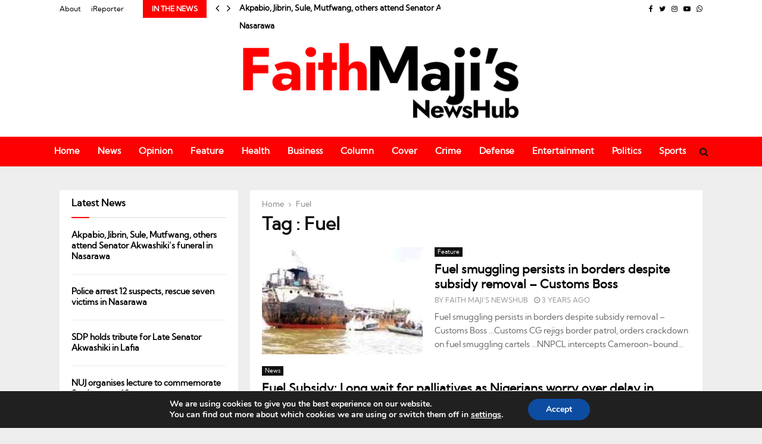

--- FILE ---
content_type: text/html; charset=UTF-8
request_url: https://faithmajisblog.com/tag/fuel/
body_size: 27284
content:
<!DOCTYPE html>
<html lang="en-US">
<head>
	<meta charset="UTF-8">
		<meta name="viewport" content="width=device-width, initial-scale=1">
		<link rel="profile" href="http://gmpg.org/xfn/11">
	<meta name='robots' content='index, follow, max-image-preview:large, max-snippet:-1, max-video-preview:-1' />
	<style>img:is([sizes="auto" i], [sizes^="auto," i]) { contain-intrinsic-size: 3000px 1500px }</style>
	<!-- Google tag (gtag.js) consent mode dataLayer added by Site Kit -->
<script type="text/javascript" id="google_gtagjs-js-consent-mode-data-layer">
/* <![CDATA[ */
window.dataLayer = window.dataLayer || [];function gtag(){dataLayer.push(arguments);}
gtag('consent', 'default', {"ad_personalization":"denied","ad_storage":"denied","ad_user_data":"denied","analytics_storage":"denied","functionality_storage":"denied","security_storage":"denied","personalization_storage":"denied","region":["AT","BE","BG","CH","CY","CZ","DE","DK","EE","ES","FI","FR","GB","GR","HR","HU","IE","IS","IT","LI","LT","LU","LV","MT","NL","NO","PL","PT","RO","SE","SI","SK"],"wait_for_update":500});
window._googlesitekitConsentCategoryMap = {"statistics":["analytics_storage"],"marketing":["ad_storage","ad_user_data","ad_personalization"],"functional":["functionality_storage","security_storage"],"preferences":["personalization_storage"]};
window._googlesitekitConsents = {"ad_personalization":"denied","ad_storage":"denied","ad_user_data":"denied","analytics_storage":"denied","functionality_storage":"denied","security_storage":"denied","personalization_storage":"denied","region":["AT","BE","BG","CH","CY","CZ","DE","DK","EE","ES","FI","FR","GB","GR","HR","HU","IE","IS","IT","LI","LT","LU","LV","MT","NL","NO","PL","PT","RO","SE","SI","SK"],"wait_for_update":500};
/* ]]> */
</script>
<!-- End Google tag (gtag.js) consent mode dataLayer added by Site Kit -->

	<!-- This site is optimized with the Yoast SEO plugin v26.7 - https://yoast.com/wordpress/plugins/seo/ -->
	<title>Fuel Archives &#8211; Faith Maji&#039;s NewsHub</title>
	<link rel="canonical" href="https://faithmajisblog.com/tag/fuel/" />
	<meta property="og:locale" content="en_US" />
	<meta property="og:type" content="article" />
	<meta property="og:title" content="Fuel Archives &#8211; Faith Maji&#039;s NewsHub" />
	<meta property="og:url" content="https://faithmajisblog.com/tag/fuel/" />
	<meta property="og:site_name" content="Faith Maji&#039;s NewsHub" />
	<meta name="twitter:card" content="summary_large_image" />
	<script type="application/ld+json" class="yoast-schema-graph">{"@context":"https://schema.org","@graph":[{"@type":"CollectionPage","@id":"https://faithmajisblog.com/tag/fuel/","url":"https://faithmajisblog.com/tag/fuel/","name":"Fuel Archives &#8211; Faith Maji&#039;s NewsHub","isPartOf":{"@id":"https://faithmajisblog.com/#website"},"primaryImageOfPage":{"@id":"https://faithmajisblog.com/tag/fuel/#primaryimage"},"image":{"@id":"https://faithmajisblog.com/tag/fuel/#primaryimage"},"thumbnailUrl":"https://faithmajisblog.com/wp-content/uploads/2023/07/IMG_20230711_082945.jpg","breadcrumb":{"@id":"https://faithmajisblog.com/tag/fuel/#breadcrumb"},"inLanguage":"en-US"},{"@type":"ImageObject","inLanguage":"en-US","@id":"https://faithmajisblog.com/tag/fuel/#primaryimage","url":"https://faithmajisblog.com/wp-content/uploads/2023/07/IMG_20230711_082945.jpg","contentUrl":"https://faithmajisblog.com/wp-content/uploads/2023/07/IMG_20230711_082945.jpg","width":232,"height":128},{"@type":"BreadcrumbList","@id":"https://faithmajisblog.com/tag/fuel/#breadcrumb","itemListElement":[{"@type":"ListItem","position":1,"name":"Home","item":"https://faithmajisblog.com/"},{"@type":"ListItem","position":2,"name":"Fuel"}]},{"@type":"WebSite","@id":"https://faithmajisblog.com/#website","url":"https://faithmajisblog.com/","name":"Faith Maji&#039;s NewsHub","description":"Fresh and Accurate News","publisher":{"@id":"https://faithmajisblog.com/#organization"},"potentialAction":[{"@type":"SearchAction","target":{"@type":"EntryPoint","urlTemplate":"https://faithmajisblog.com/?s={search_term_string}"},"query-input":{"@type":"PropertyValueSpecification","valueRequired":true,"valueName":"search_term_string"}}],"inLanguage":"en-US"},{"@type":"Organization","@id":"https://faithmajisblog.com/#organization","name":"Extraordinaire People","url":"https://faithmajisblog.com/","logo":{"@type":"ImageObject","inLanguage":"en-US","@id":"https://faithmajisblog.com/#/schema/logo/image/","url":"https://extraordinairepeople.com/wp-content/uploads/2022/07/ExPeo_Logo_2.png","contentUrl":"https://extraordinairepeople.com/wp-content/uploads/2022/07/ExPeo_Logo_2.png","width":883,"height":228,"caption":"Extraordinaire People"},"image":{"@id":"https://faithmajisblog.com/#/schema/logo/image/"}}]}</script>
	<!-- / Yoast SEO plugin. -->


<link rel='dns-prefetch' href='//www.googletagmanager.com' />
<link rel='dns-prefetch' href='//fonts.googleapis.com' />
<link rel='dns-prefetch' href='//pagead2.googlesyndication.com' />
<link rel="alternate" type="application/rss+xml" title="Faith Maji&#039;s NewsHub &raquo; Feed" href="https://faithmajisblog.com/feed/" />
<link rel="alternate" type="application/rss+xml" title="Faith Maji&#039;s NewsHub &raquo; Comments Feed" href="https://faithmajisblog.com/comments/feed/" />
<link rel="alternate" type="application/rss+xml" title="Faith Maji&#039;s NewsHub &raquo; Fuel Tag Feed" href="https://faithmajisblog.com/tag/fuel/feed/" />
<script type="text/javascript">
/* <![CDATA[ */
window._wpemojiSettings = {"baseUrl":"https:\/\/s.w.org\/images\/core\/emoji\/16.0.1\/72x72\/","ext":".png","svgUrl":"https:\/\/s.w.org\/images\/core\/emoji\/16.0.1\/svg\/","svgExt":".svg","source":{"concatemoji":"https:\/\/faithmajisblog.com\/wp-includes\/js\/wp-emoji-release.min.js?ver=6.8.3"}};
/*! This file is auto-generated */
!function(s,n){var o,i,e;function c(e){try{var t={supportTests:e,timestamp:(new Date).valueOf()};sessionStorage.setItem(o,JSON.stringify(t))}catch(e){}}function p(e,t,n){e.clearRect(0,0,e.canvas.width,e.canvas.height),e.fillText(t,0,0);var t=new Uint32Array(e.getImageData(0,0,e.canvas.width,e.canvas.height).data),a=(e.clearRect(0,0,e.canvas.width,e.canvas.height),e.fillText(n,0,0),new Uint32Array(e.getImageData(0,0,e.canvas.width,e.canvas.height).data));return t.every(function(e,t){return e===a[t]})}function u(e,t){e.clearRect(0,0,e.canvas.width,e.canvas.height),e.fillText(t,0,0);for(var n=e.getImageData(16,16,1,1),a=0;a<n.data.length;a++)if(0!==n.data[a])return!1;return!0}function f(e,t,n,a){switch(t){case"flag":return n(e,"\ud83c\udff3\ufe0f\u200d\u26a7\ufe0f","\ud83c\udff3\ufe0f\u200b\u26a7\ufe0f")?!1:!n(e,"\ud83c\udde8\ud83c\uddf6","\ud83c\udde8\u200b\ud83c\uddf6")&&!n(e,"\ud83c\udff4\udb40\udc67\udb40\udc62\udb40\udc65\udb40\udc6e\udb40\udc67\udb40\udc7f","\ud83c\udff4\u200b\udb40\udc67\u200b\udb40\udc62\u200b\udb40\udc65\u200b\udb40\udc6e\u200b\udb40\udc67\u200b\udb40\udc7f");case"emoji":return!a(e,"\ud83e\udedf")}return!1}function g(e,t,n,a){var r="undefined"!=typeof WorkerGlobalScope&&self instanceof WorkerGlobalScope?new OffscreenCanvas(300,150):s.createElement("canvas"),o=r.getContext("2d",{willReadFrequently:!0}),i=(o.textBaseline="top",o.font="600 32px Arial",{});return e.forEach(function(e){i[e]=t(o,e,n,a)}),i}function t(e){var t=s.createElement("script");t.src=e,t.defer=!0,s.head.appendChild(t)}"undefined"!=typeof Promise&&(o="wpEmojiSettingsSupports",i=["flag","emoji"],n.supports={everything:!0,everythingExceptFlag:!0},e=new Promise(function(e){s.addEventListener("DOMContentLoaded",e,{once:!0})}),new Promise(function(t){var n=function(){try{var e=JSON.parse(sessionStorage.getItem(o));if("object"==typeof e&&"number"==typeof e.timestamp&&(new Date).valueOf()<e.timestamp+604800&&"object"==typeof e.supportTests)return e.supportTests}catch(e){}return null}();if(!n){if("undefined"!=typeof Worker&&"undefined"!=typeof OffscreenCanvas&&"undefined"!=typeof URL&&URL.createObjectURL&&"undefined"!=typeof Blob)try{var e="postMessage("+g.toString()+"("+[JSON.stringify(i),f.toString(),p.toString(),u.toString()].join(",")+"));",a=new Blob([e],{type:"text/javascript"}),r=new Worker(URL.createObjectURL(a),{name:"wpTestEmojiSupports"});return void(r.onmessage=function(e){c(n=e.data),r.terminate(),t(n)})}catch(e){}c(n=g(i,f,p,u))}t(n)}).then(function(e){for(var t in e)n.supports[t]=e[t],n.supports.everything=n.supports.everything&&n.supports[t],"flag"!==t&&(n.supports.everythingExceptFlag=n.supports.everythingExceptFlag&&n.supports[t]);n.supports.everythingExceptFlag=n.supports.everythingExceptFlag&&!n.supports.flag,n.DOMReady=!1,n.readyCallback=function(){n.DOMReady=!0}}).then(function(){return e}).then(function(){var e;n.supports.everything||(n.readyCallback(),(e=n.source||{}).concatemoji?t(e.concatemoji):e.wpemoji&&e.twemoji&&(t(e.twemoji),t(e.wpemoji)))}))}((window,document),window._wpemojiSettings);
/* ]]> */
</script>
<style id='wp-emoji-styles-inline-css' type='text/css'>

	img.wp-smiley, img.emoji {
		display: inline !important;
		border: none !important;
		box-shadow: none !important;
		height: 1em !important;
		width: 1em !important;
		margin: 0 0.07em !important;
		vertical-align: -0.1em !important;
		background: none !important;
		padding: 0 !important;
	}
</style>
<link rel='stylesheet' id='wp-block-library-css' href='https://faithmajisblog.com/wp-includes/css/dist/block-library/style.min.css?ver=6.8.3' type='text/css' media='all' />
<style id='wp-block-library-theme-inline-css' type='text/css'>
.wp-block-audio :where(figcaption){color:#555;font-size:13px;text-align:center}.is-dark-theme .wp-block-audio :where(figcaption){color:#ffffffa6}.wp-block-audio{margin:0 0 1em}.wp-block-code{border:1px solid #ccc;border-radius:4px;font-family:Menlo,Consolas,monaco,monospace;padding:.8em 1em}.wp-block-embed :where(figcaption){color:#555;font-size:13px;text-align:center}.is-dark-theme .wp-block-embed :where(figcaption){color:#ffffffa6}.wp-block-embed{margin:0 0 1em}.blocks-gallery-caption{color:#555;font-size:13px;text-align:center}.is-dark-theme .blocks-gallery-caption{color:#ffffffa6}:root :where(.wp-block-image figcaption){color:#555;font-size:13px;text-align:center}.is-dark-theme :root :where(.wp-block-image figcaption){color:#ffffffa6}.wp-block-image{margin:0 0 1em}.wp-block-pullquote{border-bottom:4px solid;border-top:4px solid;color:currentColor;margin-bottom:1.75em}.wp-block-pullquote cite,.wp-block-pullquote footer,.wp-block-pullquote__citation{color:currentColor;font-size:.8125em;font-style:normal;text-transform:uppercase}.wp-block-quote{border-left:.25em solid;margin:0 0 1.75em;padding-left:1em}.wp-block-quote cite,.wp-block-quote footer{color:currentColor;font-size:.8125em;font-style:normal;position:relative}.wp-block-quote:where(.has-text-align-right){border-left:none;border-right:.25em solid;padding-left:0;padding-right:1em}.wp-block-quote:where(.has-text-align-center){border:none;padding-left:0}.wp-block-quote.is-large,.wp-block-quote.is-style-large,.wp-block-quote:where(.is-style-plain){border:none}.wp-block-search .wp-block-search__label{font-weight:700}.wp-block-search__button{border:1px solid #ccc;padding:.375em .625em}:where(.wp-block-group.has-background){padding:1.25em 2.375em}.wp-block-separator.has-css-opacity{opacity:.4}.wp-block-separator{border:none;border-bottom:2px solid;margin-left:auto;margin-right:auto}.wp-block-separator.has-alpha-channel-opacity{opacity:1}.wp-block-separator:not(.is-style-wide):not(.is-style-dots){width:100px}.wp-block-separator.has-background:not(.is-style-dots){border-bottom:none;height:1px}.wp-block-separator.has-background:not(.is-style-wide):not(.is-style-dots){height:2px}.wp-block-table{margin:0 0 1em}.wp-block-table td,.wp-block-table th{word-break:normal}.wp-block-table :where(figcaption){color:#555;font-size:13px;text-align:center}.is-dark-theme .wp-block-table :where(figcaption){color:#ffffffa6}.wp-block-video :where(figcaption){color:#555;font-size:13px;text-align:center}.is-dark-theme .wp-block-video :where(figcaption){color:#ffffffa6}.wp-block-video{margin:0 0 1em}:root :where(.wp-block-template-part.has-background){margin-bottom:0;margin-top:0;padding:1.25em 2.375em}
</style>
<style id='classic-theme-styles-inline-css' type='text/css'>
/*! This file is auto-generated */
.wp-block-button__link{color:#fff;background-color:#32373c;border-radius:9999px;box-shadow:none;text-decoration:none;padding:calc(.667em + 2px) calc(1.333em + 2px);font-size:1.125em}.wp-block-file__button{background:#32373c;color:#fff;text-decoration:none}
</style>
<style id='global-styles-inline-css' type='text/css'>
:root{--wp--preset--aspect-ratio--square: 1;--wp--preset--aspect-ratio--4-3: 4/3;--wp--preset--aspect-ratio--3-4: 3/4;--wp--preset--aspect-ratio--3-2: 3/2;--wp--preset--aspect-ratio--2-3: 2/3;--wp--preset--aspect-ratio--16-9: 16/9;--wp--preset--aspect-ratio--9-16: 9/16;--wp--preset--color--black: #000000;--wp--preset--color--cyan-bluish-gray: #abb8c3;--wp--preset--color--white: #ffffff;--wp--preset--color--pale-pink: #f78da7;--wp--preset--color--vivid-red: #cf2e2e;--wp--preset--color--luminous-vivid-orange: #ff6900;--wp--preset--color--luminous-vivid-amber: #fcb900;--wp--preset--color--light-green-cyan: #7bdcb5;--wp--preset--color--vivid-green-cyan: #00d084;--wp--preset--color--pale-cyan-blue: #8ed1fc;--wp--preset--color--vivid-cyan-blue: #0693e3;--wp--preset--color--vivid-purple: #9b51e0;--wp--preset--gradient--vivid-cyan-blue-to-vivid-purple: linear-gradient(135deg,rgba(6,147,227,1) 0%,rgb(155,81,224) 100%);--wp--preset--gradient--light-green-cyan-to-vivid-green-cyan: linear-gradient(135deg,rgb(122,220,180) 0%,rgb(0,208,130) 100%);--wp--preset--gradient--luminous-vivid-amber-to-luminous-vivid-orange: linear-gradient(135deg,rgba(252,185,0,1) 0%,rgba(255,105,0,1) 100%);--wp--preset--gradient--luminous-vivid-orange-to-vivid-red: linear-gradient(135deg,rgba(255,105,0,1) 0%,rgb(207,46,46) 100%);--wp--preset--gradient--very-light-gray-to-cyan-bluish-gray: linear-gradient(135deg,rgb(238,238,238) 0%,rgb(169,184,195) 100%);--wp--preset--gradient--cool-to-warm-spectrum: linear-gradient(135deg,rgb(74,234,220) 0%,rgb(151,120,209) 20%,rgb(207,42,186) 40%,rgb(238,44,130) 60%,rgb(251,105,98) 80%,rgb(254,248,76) 100%);--wp--preset--gradient--blush-light-purple: linear-gradient(135deg,rgb(255,206,236) 0%,rgb(152,150,240) 100%);--wp--preset--gradient--blush-bordeaux: linear-gradient(135deg,rgb(254,205,165) 0%,rgb(254,45,45) 50%,rgb(107,0,62) 100%);--wp--preset--gradient--luminous-dusk: linear-gradient(135deg,rgb(255,203,112) 0%,rgb(199,81,192) 50%,rgb(65,88,208) 100%);--wp--preset--gradient--pale-ocean: linear-gradient(135deg,rgb(255,245,203) 0%,rgb(182,227,212) 50%,rgb(51,167,181) 100%);--wp--preset--gradient--electric-grass: linear-gradient(135deg,rgb(202,248,128) 0%,rgb(113,206,126) 100%);--wp--preset--gradient--midnight: linear-gradient(135deg,rgb(2,3,129) 0%,rgb(40,116,252) 100%);--wp--preset--font-size--small: 14px;--wp--preset--font-size--medium: 20px;--wp--preset--font-size--large: 32px;--wp--preset--font-size--x-large: 42px;--wp--preset--font-size--normal: 16px;--wp--preset--font-size--huge: 42px;--wp--preset--spacing--20: 0.44rem;--wp--preset--spacing--30: 0.67rem;--wp--preset--spacing--40: 1rem;--wp--preset--spacing--50: 1.5rem;--wp--preset--spacing--60: 2.25rem;--wp--preset--spacing--70: 3.38rem;--wp--preset--spacing--80: 5.06rem;--wp--preset--shadow--natural: 6px 6px 9px rgba(0, 0, 0, 0.2);--wp--preset--shadow--deep: 12px 12px 50px rgba(0, 0, 0, 0.4);--wp--preset--shadow--sharp: 6px 6px 0px rgba(0, 0, 0, 0.2);--wp--preset--shadow--outlined: 6px 6px 0px -3px rgba(255, 255, 255, 1), 6px 6px rgba(0, 0, 0, 1);--wp--preset--shadow--crisp: 6px 6px 0px rgba(0, 0, 0, 1);}:where(.is-layout-flex){gap: 0.5em;}:where(.is-layout-grid){gap: 0.5em;}body .is-layout-flex{display: flex;}.is-layout-flex{flex-wrap: wrap;align-items: center;}.is-layout-flex > :is(*, div){margin: 0;}body .is-layout-grid{display: grid;}.is-layout-grid > :is(*, div){margin: 0;}:where(.wp-block-columns.is-layout-flex){gap: 2em;}:where(.wp-block-columns.is-layout-grid){gap: 2em;}:where(.wp-block-post-template.is-layout-flex){gap: 1.25em;}:where(.wp-block-post-template.is-layout-grid){gap: 1.25em;}.has-black-color{color: var(--wp--preset--color--black) !important;}.has-cyan-bluish-gray-color{color: var(--wp--preset--color--cyan-bluish-gray) !important;}.has-white-color{color: var(--wp--preset--color--white) !important;}.has-pale-pink-color{color: var(--wp--preset--color--pale-pink) !important;}.has-vivid-red-color{color: var(--wp--preset--color--vivid-red) !important;}.has-luminous-vivid-orange-color{color: var(--wp--preset--color--luminous-vivid-orange) !important;}.has-luminous-vivid-amber-color{color: var(--wp--preset--color--luminous-vivid-amber) !important;}.has-light-green-cyan-color{color: var(--wp--preset--color--light-green-cyan) !important;}.has-vivid-green-cyan-color{color: var(--wp--preset--color--vivid-green-cyan) !important;}.has-pale-cyan-blue-color{color: var(--wp--preset--color--pale-cyan-blue) !important;}.has-vivid-cyan-blue-color{color: var(--wp--preset--color--vivid-cyan-blue) !important;}.has-vivid-purple-color{color: var(--wp--preset--color--vivid-purple) !important;}.has-black-background-color{background-color: var(--wp--preset--color--black) !important;}.has-cyan-bluish-gray-background-color{background-color: var(--wp--preset--color--cyan-bluish-gray) !important;}.has-white-background-color{background-color: var(--wp--preset--color--white) !important;}.has-pale-pink-background-color{background-color: var(--wp--preset--color--pale-pink) !important;}.has-vivid-red-background-color{background-color: var(--wp--preset--color--vivid-red) !important;}.has-luminous-vivid-orange-background-color{background-color: var(--wp--preset--color--luminous-vivid-orange) !important;}.has-luminous-vivid-amber-background-color{background-color: var(--wp--preset--color--luminous-vivid-amber) !important;}.has-light-green-cyan-background-color{background-color: var(--wp--preset--color--light-green-cyan) !important;}.has-vivid-green-cyan-background-color{background-color: var(--wp--preset--color--vivid-green-cyan) !important;}.has-pale-cyan-blue-background-color{background-color: var(--wp--preset--color--pale-cyan-blue) !important;}.has-vivid-cyan-blue-background-color{background-color: var(--wp--preset--color--vivid-cyan-blue) !important;}.has-vivid-purple-background-color{background-color: var(--wp--preset--color--vivid-purple) !important;}.has-black-border-color{border-color: var(--wp--preset--color--black) !important;}.has-cyan-bluish-gray-border-color{border-color: var(--wp--preset--color--cyan-bluish-gray) !important;}.has-white-border-color{border-color: var(--wp--preset--color--white) !important;}.has-pale-pink-border-color{border-color: var(--wp--preset--color--pale-pink) !important;}.has-vivid-red-border-color{border-color: var(--wp--preset--color--vivid-red) !important;}.has-luminous-vivid-orange-border-color{border-color: var(--wp--preset--color--luminous-vivid-orange) !important;}.has-luminous-vivid-amber-border-color{border-color: var(--wp--preset--color--luminous-vivid-amber) !important;}.has-light-green-cyan-border-color{border-color: var(--wp--preset--color--light-green-cyan) !important;}.has-vivid-green-cyan-border-color{border-color: var(--wp--preset--color--vivid-green-cyan) !important;}.has-pale-cyan-blue-border-color{border-color: var(--wp--preset--color--pale-cyan-blue) !important;}.has-vivid-cyan-blue-border-color{border-color: var(--wp--preset--color--vivid-cyan-blue) !important;}.has-vivid-purple-border-color{border-color: var(--wp--preset--color--vivid-purple) !important;}.has-vivid-cyan-blue-to-vivid-purple-gradient-background{background: var(--wp--preset--gradient--vivid-cyan-blue-to-vivid-purple) !important;}.has-light-green-cyan-to-vivid-green-cyan-gradient-background{background: var(--wp--preset--gradient--light-green-cyan-to-vivid-green-cyan) !important;}.has-luminous-vivid-amber-to-luminous-vivid-orange-gradient-background{background: var(--wp--preset--gradient--luminous-vivid-amber-to-luminous-vivid-orange) !important;}.has-luminous-vivid-orange-to-vivid-red-gradient-background{background: var(--wp--preset--gradient--luminous-vivid-orange-to-vivid-red) !important;}.has-very-light-gray-to-cyan-bluish-gray-gradient-background{background: var(--wp--preset--gradient--very-light-gray-to-cyan-bluish-gray) !important;}.has-cool-to-warm-spectrum-gradient-background{background: var(--wp--preset--gradient--cool-to-warm-spectrum) !important;}.has-blush-light-purple-gradient-background{background: var(--wp--preset--gradient--blush-light-purple) !important;}.has-blush-bordeaux-gradient-background{background: var(--wp--preset--gradient--blush-bordeaux) !important;}.has-luminous-dusk-gradient-background{background: var(--wp--preset--gradient--luminous-dusk) !important;}.has-pale-ocean-gradient-background{background: var(--wp--preset--gradient--pale-ocean) !important;}.has-electric-grass-gradient-background{background: var(--wp--preset--gradient--electric-grass) !important;}.has-midnight-gradient-background{background: var(--wp--preset--gradient--midnight) !important;}.has-small-font-size{font-size: var(--wp--preset--font-size--small) !important;}.has-medium-font-size{font-size: var(--wp--preset--font-size--medium) !important;}.has-large-font-size{font-size: var(--wp--preset--font-size--large) !important;}.has-x-large-font-size{font-size: var(--wp--preset--font-size--x-large) !important;}
:where(.wp-block-post-template.is-layout-flex){gap: 1.25em;}:where(.wp-block-post-template.is-layout-grid){gap: 1.25em;}
:where(.wp-block-columns.is-layout-flex){gap: 2em;}:where(.wp-block-columns.is-layout-grid){gap: 2em;}
:root :where(.wp-block-pullquote){font-size: 1.5em;line-height: 1.6;}
</style>
<link rel='stylesheet' id='contact-form-7-css' href='https://faithmajisblog.com/wp-content/plugins/contact-form-7/includes/css/styles.css?ver=6.1.4' type='text/css' media='all' />
<link rel='stylesheet' id='pencisc-css' href='https://faithmajisblog.com/wp-content/plugins/penci-framework/assets/css/single-shortcode.css?ver=6.8.3' type='text/css' media='all' />
<link rel='stylesheet' id='penci-oswald-css' href='//fonts.googleapis.com/css?family=Oswald%3A400&#038;ver=6.8.3' type='text/css' media='all' />
<link rel='stylesheet' id='parent-style-css' href='https://faithmajisblog.com/wp-content/themes/pennews/style.css?ver=6.8.3' type='text/css' media='all' />
<link rel='stylesheet' id='penci-style-child-css' href='https://faithmajisblog.com/wp-content/themes/pennews-child/style.css?ver=1.0.0' type='text/css' media='all' />
<link rel='stylesheet' id='penci-font-awesome-css' href='https://faithmajisblog.com/wp-content/themes/pennews/css/font-awesome.min.css?ver=4.5.2' type='text/css' media='all' />
<link rel='stylesheet' id='penci-fonts-css' href='//fonts.googleapis.com/css?family=Roboto%3A300%2C300italic%2C400%2C400italic%2C500%2C500italic%2C700%2C700italic%2C800%2C800italic%7CMukta+Vaani%3A300%2C300italic%2C400%2C400italic%2C500%2C500italic%2C700%2C700italic%2C800%2C800italic%7COswald%3A300%2C300italic%2C400%2C400italic%2C500%2C500italic%2C700%2C700italic%2C800%2C800italic%7CTeko%3A300%2C300italic%2C400%2C400italic%2C500%2C500italic%2C700%2C700italic%2C800%2C800italic%7COpen+Sans%3A300%2C300italic%2C400%2C400italic%2C500%2C500italic%2C700%2C700italic%2C800%2C800italic%7CKumbhsans-Variablefont%3A300%2C300italic%2C400%2C400italic%2C500%2C500italic%2C700%2C700italic%2C800%2C800italic%3A300%2C300italic%2C400%2C400italic%2C500%2C500italic%2C700%2C700italic%2C800%2C800italic%26subset%3Dcyrillic%2Ccyrillic-ext%2Cgreek%2Cgreek-ext%2Clatin-ext' type='text/css' media='all' />
<link rel='stylesheet' id='penci-portfolio-css' href='https://faithmajisblog.com/wp-content/themes/pennews/css/portfolio.css?ver=6.7.1' type='text/css' media='all' />
<link rel='stylesheet' id='penci-recipe-css' href='https://faithmajisblog.com/wp-content/themes/pennews/css/recipe.css?ver=6.7.1' type='text/css' media='all' />
<link rel='stylesheet' id='penci-review-css' href='https://faithmajisblog.com/wp-content/themes/pennews/css/review.css?ver=6.7.1' type='text/css' media='all' />
<link rel='stylesheet' id='penci-style-css' href='https://faithmajisblog.com/wp-content/themes/pennews-child/style.css?ver=6.7.1' type='text/css' media='all' />
<style id='penci-style-inline-css' type='text/css'>
 @font-face {font-family: "Jost-Variablefont";src: local("Jost-Variablefont"), url("https://faithmajisblog.com/wp-content/uploads/2022/07/Jost-VariableFont_wght.woff") format("woff");} @font-face {font-family: "Jost-Italic-Variablefont";src: local("Jost-Italic-Variablefont"), url("https://faithmajisblog.com/wp-content/uploads/2022/07/Jost-Italic-VariableFont_wght.woff") format("woff");} @font-face {font-family: "Kumbhsans-Variablefont";src: local("Kumbhsans-Variablefont"), url("https://faithmajisblog.com/wp-content/uploads/2023/06/kumbhsans-variablefont_yopqwght-webfont.woff") format("woff");}.penci-block-vc.style-title-13:not(.footer-widget).style-title-center .penci-block-heading {border-right: 10px solid transparent; border-left: 10px solid transparent; }.site-branding h1, .site-branding h2 {margin: 0;}.penci-schema-markup { display: none !important; }.penci-entry-media .twitter-video { max-width: none !important; margin: 0 !important; }.penci-entry-media .fb-video { margin-bottom: 0; }.penci-entry-media .post-format-meta > iframe { vertical-align: top; }.penci-single-style-6 .penci-entry-media-top.penci-video-format-dailymotion:after, .penci-single-style-6 .penci-entry-media-top.penci-video-format-facebook:after, .penci-single-style-6 .penci-entry-media-top.penci-video-format-vimeo:after, .penci-single-style-6 .penci-entry-media-top.penci-video-format-twitter:after, .penci-single-style-7 .penci-entry-media-top.penci-video-format-dailymotion:after, .penci-single-style-7 .penci-entry-media-top.penci-video-format-facebook:after, .penci-single-style-7 .penci-entry-media-top.penci-video-format-vimeo:after, .penci-single-style-7 .penci-entry-media-top.penci-video-format-twitter:after { content: none; } .penci-single-style-5 .penci-entry-media.penci-video-format-dailymotion:after, .penci-single-style-5 .penci-entry-media.penci-video-format-facebook:after, .penci-single-style-5 .penci-entry-media.penci-video-format-vimeo:after, .penci-single-style-5 .penci-entry-media.penci-video-format-twitter:after { content: none; }@media screen and (max-width: 960px) { .penci-insta-thumb ul.thumbnails.penci_col_5 li, .penci-insta-thumb ul.thumbnails.penci_col_6 li { width: 33.33% !important; } .penci-insta-thumb ul.thumbnails.penci_col_7 li, .penci-insta-thumb ul.thumbnails.penci_col_8 li, .penci-insta-thumb ul.thumbnails.penci_col_9 li, .penci-insta-thumb ul.thumbnails.penci_col_10 li { width: 25% !important; } }.site-header.header--s12 .penci-menu-toggle-wapper,.site-header.header--s12 .header__social-search { flex: 1; }.site-header.header--s5 .site-branding {  padding-right: 0;margin-right: 40px; }.penci-block_37 .penci_post-meta { padding-top: 8px; }.penci-block_37 .penci-post-excerpt + .penci_post-meta { padding-top: 0; }.penci-hide-text-votes { display: none; }.penci-usewr-review {  border-top: 1px solid #ececec; }.penci-review-score {top: 5px; position: relative; }.penci-social-counter.penci-social-counter--style-3 .penci-social__empty a, .penci-social-counter.penci-social-counter--style-4 .penci-social__empty a, .penci-social-counter.penci-social-counter--style-5 .penci-social__empty a, .penci-social-counter.penci-social-counter--style-6 .penci-social__empty a { display: flex; justify-content: center; align-items: center; }.penci-block-error { padding: 0 20px 20px; }@media screen and (min-width: 1240px){ .penci_dis_padding_bw .penci-content-main.penci-col-4:nth-child(3n+2) { padding-right: 15px; padding-left: 15px; }}.bos_searchbox_widget_class.penci-vc-column-1 #flexi_searchbox #b_searchboxInc .b_submitButton_wrapper{ padding-top: 10px; padding-bottom: 10px; }.mfp-image-holder .mfp-close, .mfp-iframe-holder .mfp-close { background: transparent; border-color: transparent; }h1, h2, h3, h4, h5, h6,.error404 .page-title,
		.error404 .penci-block-vc .penci-block__title, .footer__bottom.style-2 .block-title {font-family: 'Kumbhsans-Variablefont'}h1, h2, h3, h4, h5, h6,.error404 .page-title,
		 .error404 .penci-block-vc .penci-block__title, .product_list_widget .product-title, .footer__bottom.style-2 .block-title {font-weight: 600}.penci-block-vc .penci-block__title, .penci-menu-hbg .penci-block-vc .penci-block__title, .penci-menu-hbg-widgets .menu-hbg-title{ font-family:'Kumbhsans-Variablefont'; }body, button, input, select, textarea,.penci-post-subtitle,.woocommerce ul.products li.product .button,#site-navigation .penci-megamenu .penci-mega-thumbnail .mega-cat-name{font-family: 'Kumbhsans-Variablefont'}.single .entry-content,.page .entry-content{ font-size:17px; }.site-content,.penci-page-style-1 .site-content, 
		.page-template-full-width.penci-block-pagination .site-content,
		.penci-page-style-2 .site-content, .penci-single-style-1 .site-content, 
		.penci-single-style-2 .site-content,.penci-page-style-3 .site-content,
		.penci-single-style-3 .site-content{ margin-top:40px; }.penci-topbar h3, .penci-topbar, .penci-topbar ul.menu>li>a,.penci-topbar ul.menu li ul.sub-menu li a,.penci-topbar ul.topbar__logout li a, .topbar_weather .penci-weather-degrees{ font-size: 12px; }.penci-topbar .topbar__trending h3.penci__post-title{ font-size: 13px; }.penci-topbar .topbar__social-media a{ font-size: 12px; }.penci-topbar{ background-color:#ffffff ; }.penci-topbar,.penci-topbar a, .penci-topbar ul li a{ color:#000000 ; }.penci-topbar a:hover , .penci-topbar ul li a:hover{ color:#515151 !important; }.topbar__social-media a:hover{ color:#ff0000 ; }.penci-topbar ul.menu li ul.sub-menu li a:hover{ color:#ff0000 ; }.penci-topbar .topbar__trending .headline-title{ background-color:#ff0000 ; }.penci-topbar .topbar__trending .headline-title{ color:#ffffff ; }.site-header .site-branding,.header__top .site-branding{ padding-top:10px !important; }.site-description{ font-family: 'Open Sans', sans-serif;font-weight: 600; }.main-navigation > ul:not(.children) > li.highlight-button{ min-height: 50px; }.site-header,.main-navigation > ul:not(.children) > li > a,.site-header.header--s7 .main-navigation > ul:not(.children) > li > a,.search-click,.penci-menuhbg-wapper,.header__social-media,.site-header.header--s7,.site-header.header--s1 .site-branding .site-title,.site-header.header--s7 .site-branding .site-title,.site-header.header--s10 .site-branding .site-title,.site-header.header--s5 .site-branding .site-title{ line-height: 49px; min-height: 50px; }.site-header.header--s7 .custom-logo, .site-header.header--s10 .custom-logo,.site-header.header--s11 .custom-logo, .site-header.header--s1 .custom-logo, .site-header.header--s5 .custom-logo { max-height: 46px; }.main-navigation a,.mobile-sidebar .primary-menu-mobile li a, .penci-menu-hbg .primary-menu-mobile li a{ font-family: 'Kumbhsans-Variablefont'; }.main-navigation a,.mobile-sidebar .primary-menu-mobile li a, .penci-menu-hbg .primary-menu-mobile li a{ font-weight: 800; }.main-navigation > ul:not(.children) > li > a{ font-size: 15px; }.main-navigation a{ text-transform: none; }.penci-archive .penci-archive__list_posts .penci-cat-links a{ color: #ffffff; }.penci-archive .penci-archive__list_posts .penci-cat-links a{ background-color: #111111; }.penci-pmore-link .more-link{ font-family:'Kumbhsans-Variablefont'; }.penci-block-vc-pag .penci-pmore-link .more-link{ font-family:'Kumbhsans-Variablefont'; }.penci-portfolio-wrap{ margin-left: 0px; margin-right: 0px; }.penci-portfolio-wrap .portfolio-item{ padding-left: 0px; padding-right: 0px; margin-bottom:0px; }.penci-menu-hbg-widgets .menu-hbg-title { font-family:'Kumbhsans-Variablefont' }
		.woocommerce div.product .related > h2,.woocommerce div.product .upsells > h2,
		.post-title-box .post-box-title,.site-content #respond h3,.site-content .widget-title,
		.site-content .widgettitle,
		body.page-template-full-width.page-paged-2 .site-content .widget.penci-block-vc .penci-block__title,
		body:not( .page-template-full-width ) .site-content .widget.penci-block-vc .penci-block__title{ font-size:16px !important;font-weight:600 !important;font-family:'Kumbhsans-Variablefont' !important; }.site-content .widget.penci-block-vc .penci-block__title{ text-transform: none; }.footer__bottom  .footer__logo a{font-family: 'Kumbhsans-Variablefont';}#footer__sidebars.footer__sidebars{padding-top: 48px;}.site-footer .penci-block-vc .penci-block__title{ font-family:'Kumbhsans-Variablefont';text-transform: none; }.site-footer .penci-block-vc .penci-block-heading{ border-bottom: 0; }.site-footer .penci-block-vc .penci-block-heading .penci-block__title{  padding-bottom: 0;; }.footer__sidebars + .footer__bottom .footer__bottom_container:before{ content: none; }.footer__bottom .footer__bottom_container{padding-top:40px;}.penci-popup-login-register .penci-login-container a:hover{ color:#0099ff ; }.penci-popup-login-register .penci-login-container .penci-login input[type="submit"]{ background-color:#0099ff ; }.buy-button{ background-color:#ff0000 !important; }.penci-menuhbg-toggle:hover .lines-button:after,.penci-menuhbg-toggle:hover .penci-lines:before,.penci-menuhbg-toggle:hover .penci-lines:after.penci-login-container a,.penci_list_shortcode li:before,.footer__sidebars .penci-block-vc .penci__post-title a:hover,.penci-viewall-results a:hover,.post-entry .penci-portfolio-filter ul li.active a, .penci-portfolio-filter ul li.active a,.penci-ajax-search-results-wrapper .penci__post-title a:hover{ color: #ff0000; }.penci-tweets-widget-content .icon-tweets,.penci-tweets-widget-content .tweet-intents a,.penci-tweets-widget-content .tweet-intents span:after,.woocommerce .star-rating span,.woocommerce .comment-form p.stars a:hover,.woocommerce div.product .woocommerce-tabs ul.tabs li a:hover,.penci-subcat-list .flexMenu-viewMore:hover a, .penci-subcat-list .flexMenu-viewMore:focus a,.penci-subcat-list .flexMenu-viewMore .flexMenu-popup .penci-subcat-item a:hover,.penci-owl-carousel-style .owl-dot.active span, .penci-owl-carousel-style .owl-dot:hover span,.penci-owl-carousel-slider .owl-dot.active span,.penci-owl-carousel-slider .owl-dot:hover span{ color: #ff0000; }.penci-owl-carousel-slider .owl-dot.active span,.penci-owl-carousel-slider .owl-dot:hover span{ background-color: #ff0000; }blockquote, q,.penci-post-pagination a:hover,a:hover,.penci-entry-meta a:hover,.penci-portfolio-below_img .inner-item-portfolio .portfolio-desc a:hover h3,.main-navigation.penci_disable_padding_menu > ul:not(.children) > li:hover > a,.main-navigation.penci_disable_padding_menu > ul:not(.children) > li:active > a,.main-navigation.penci_disable_padding_menu > ul:not(.children) > li.current-menu-item > a,.main-navigation.penci_disable_padding_menu > ul:not(.children) > li.current-menu-ancestor > a,.main-navigation.penci_disable_padding_menu > ul:not(.children) > li.current-category-ancestor > a,.site-header.header--s11 .main-navigation.penci_enable_line_menu .menu > li:hover > a,.site-header.header--s11 .main-navigation.penci_enable_line_menu .menu > li:active > a,.site-header.header--s11 .main-navigation.penci_enable_line_menu .menu > li.current-menu-item > a,.main-navigation.penci_disable_padding_menu ul.menu > li > a:hover,.main-navigation ul li:hover > a,.main-navigation ul li:active > a,.main-navigation li.current-menu-item > a,#site-navigation .penci-megamenu .penci-mega-child-categories a.cat-active,#site-navigation .penci-megamenu .penci-content-megamenu .penci-mega-latest-posts .penci-mega-post a:not(.mega-cat-name):hover,.penci-post-pagination h5 a:hover{ color: #ff0000; }.main-navigation.penci_disable_padding_menu > ul:not(.children) > li.highlight-button > a{ color: #ff0000;border-color: #ff0000; }.main-navigation.penci_disable_padding_menu > ul:not(.children) > li.highlight-button:hover > a,.main-navigation.penci_disable_padding_menu > ul:not(.children) > li.highlight-button:active > a,.main-navigation.penci_disable_padding_menu > ul:not(.children) > li.highlight-button.current-category-ancestor > a,.main-navigation.penci_disable_padding_menu > ul:not(.children) > li.highlight-button.current-category-ancestor > a,.main-navigation.penci_disable_padding_menu > ul:not(.children) > li.highlight-button.current-menu-ancestor > a,.main-navigation.penci_disable_padding_menu > ul:not(.children) > li.highlight-button.current-menu-item > a{ border-color: #ff0000; }.penci-menu-hbg .primary-menu-mobile li a:hover,.penci-menu-hbg .primary-menu-mobile li.toggled-on > a,.penci-menu-hbg .primary-menu-mobile li.toggled-on > .dropdown-toggle,.penci-menu-hbg .primary-menu-mobile li.current-menu-item > a,.penci-menu-hbg .primary-menu-mobile li.current-menu-item > .dropdown-toggle,.mobile-sidebar .primary-menu-mobile li a:hover,.mobile-sidebar .primary-menu-mobile li.toggled-on-first > a,.mobile-sidebar .primary-menu-mobile li.toggled-on > a,.mobile-sidebar .primary-menu-mobile li.toggled-on > .dropdown-toggle,.mobile-sidebar .primary-menu-mobile li.current-menu-item > a,.mobile-sidebar .primary-menu-mobile li.current-menu-item > .dropdown-toggle,.mobile-sidebar #sidebar-nav-logo a,.mobile-sidebar #sidebar-nav-logo a:hover.mobile-sidebar #sidebar-nav-logo:before,.penci-recipe-heading a.penci-recipe-print,.widget a:hover,.widget.widget_recent_entries li a:hover, .widget.widget_recent_comments li a:hover, .widget.widget_meta li a:hover,.penci-topbar a:hover,.penci-topbar ul li:hover,.penci-topbar ul li a:hover,.penci-topbar ul.menu li ul.sub-menu li a:hover,.site-branding a, .site-branding .site-title{ color: #ff0000; }.penci-viewall-results a:hover,.penci-ajax-search-results-wrapper .penci__post-title a:hover,.header__search_dis_bg .search-click:hover,.header__social-media a:hover,.penci-login-container .link-bottom a,.error404 .page-content a,.penci-no-results .search-form .search-submit:hover,.error404 .page-content .search-form .search-submit:hover,.penci_breadcrumbs a:hover, .penci_breadcrumbs a:hover span,.penci-archive .entry-meta a:hover,.penci-caption-above-img .wp-caption a:hover,.penci-author-content .author-social:hover,.entry-content a,.comment-content a,.penci-page-style-5 .penci-active-thumb .penci-entry-meta a:hover,.penci-single-style-5 .penci-active-thumb .penci-entry-meta a:hover{ color: #ff0000; }blockquote:not(.wp-block-quote).style-2:before{ background-color: transparent; }blockquote.style-2:before,blockquote:not(.wp-block-quote),blockquote.style-2 cite, blockquote.style-2 .author,blockquote.style-3 cite, blockquote.style-3 .author,.woocommerce ul.products li.product .price,.woocommerce ul.products li.product .price ins,.woocommerce div.product p.price ins,.woocommerce div.product span.price ins, .woocommerce div.product p.price, .woocommerce div.product span.price,.woocommerce div.product .entry-summary div[itemprop="description"] blockquote:before, .woocommerce div.product .woocommerce-tabs #tab-description blockquote:before,.woocommerce-product-details__short-description blockquote:before,.woocommerce div.product .entry-summary div[itemprop="description"] blockquote cite, .woocommerce div.product .entry-summary div[itemprop="description"] blockquote .author,.woocommerce div.product .woocommerce-tabs #tab-description blockquote cite, .woocommerce div.product .woocommerce-tabs #tab-description blockquote .author,.woocommerce div.product .product_meta > span a:hover,.woocommerce div.product .woocommerce-tabs ul.tabs li.active{ color: #ff0000; }.woocommerce #respond input#submit.alt.disabled:hover,.woocommerce #respond input#submit.alt:disabled:hover,.woocommerce #respond input#submit.alt:disabled[disabled]:hover,.woocommerce a.button.alt.disabled,.woocommerce a.button.alt.disabled:hover,.woocommerce a.button.alt:disabled,.woocommerce a.button.alt:disabled:hover,.woocommerce a.button.alt:disabled[disabled],.woocommerce a.button.alt:disabled[disabled]:hover,.woocommerce button.button.alt.disabled,.woocommerce button.button.alt.disabled:hover,.woocommerce button.button.alt:disabled,.woocommerce button.button.alt:disabled:hover,.woocommerce button.button.alt:disabled[disabled],.woocommerce button.button.alt:disabled[disabled]:hover,.woocommerce input.button.alt.disabled,.woocommerce input.button.alt.disabled:hover,.woocommerce input.button.alt:disabled,.woocommerce input.button.alt:disabled:hover,.woocommerce input.button.alt:disabled[disabled],.woocommerce input.button.alt:disabled[disabled]:hover{ background-color: #ff0000; }.woocommerce ul.cart_list li .amount, .woocommerce ul.product_list_widget li .amount,.woocommerce table.shop_table td.product-name a:hover,.woocommerce-cart .cart-collaterals .cart_totals table td .amount,.woocommerce .woocommerce-info:before,.woocommerce form.checkout table.shop_table .order-total .amount,.post-entry .penci-portfolio-filter ul li a:hover,.post-entry .penci-portfolio-filter ul li.active a,.penci-portfolio-filter ul li a:hover,.penci-portfolio-filter ul li.active a,#bbpress-forums li.bbp-body ul.forum li.bbp-forum-info a:hover,#bbpress-forums li.bbp-body ul.topic li.bbp-topic-title a:hover,#bbpress-forums li.bbp-body ul.forum li.bbp-forum-info .bbp-forum-content a,#bbpress-forums li.bbp-body ul.topic p.bbp-topic-meta a,#bbpress-forums .bbp-breadcrumb a:hover, #bbpress-forums .bbp-breadcrumb .bbp-breadcrumb-current:hover,#bbpress-forums .bbp-forum-freshness a:hover,#bbpress-forums .bbp-topic-freshness a:hover{ color: #ff0000; }.footer__bottom a,.footer__logo a, .footer__logo a:hover,.site-info a,.site-info a:hover,.sub-footer-menu li a:hover,.footer__sidebars a:hover,.penci-block-vc .social-buttons a:hover,.penci-inline-related-posts .penci_post-meta a:hover,.penci__general-meta .penci_post-meta a:hover,.penci-block_video.style-1 .penci_post-meta a:hover,.penci-block_video.style-7 .penci_post-meta a:hover,.penci-block-vc .penci-block__title a:hover,.penci-block-vc.style-title-2 .penci-block__title a:hover,.penci-block-vc.style-title-2:not(.footer-widget) .penci-block__title a:hover,.penci-block-vc.style-title-4 .penci-block__title a:hover,.penci-block-vc.style-title-4:not(.footer-widget) .penci-block__title a:hover,.penci-block-vc .penci-subcat-filter .penci-subcat-item a.active, .penci-block-vc .penci-subcat-filter .penci-subcat-item a:hover ,.penci-block_1 .penci_post-meta a:hover,.penci-inline-related-posts.penci-irp-type-grid .penci__post-title:hover{ color: #ff0000; }.penci-block_10 .penci-posted-on a,.penci-block_10 .penci-block__title a:hover,.penci-block_10 .penci__post-title a:hover,.penci-block_26 .block26_first_item .penci__post-title:hover,.penci-block_30 .penci_post-meta a:hover,.penci-block_33 .block33_big_item .penci_post-meta a:hover,.penci-block_36 .penci-chart-text,.penci-block_video.style-1 .block_video_first_item.penci-title-ab-img .penci_post_content a:hover,.penci-block_video.style-1 .block_video_first_item.penci-title-ab-img .penci_post-meta a:hover,.penci-block_video.style-6 .penci__post-title:hover,.penci-block_video.style-7 .penci__post-title:hover,.penci-owl-featured-area.style-12 .penci-small_items h3 a:hover,.penci-owl-featured-area.style-12 .penci-small_items .penci-slider__meta a:hover ,.penci-owl-featured-area.style-12 .penci-small_items .owl-item.current h3 a,.penci-owl-featured-area.style-13 .penci-small_items h3 a:hover,.penci-owl-featured-area.style-13 .penci-small_items .penci-slider__meta a:hover,.penci-owl-featured-area.style-13 .penci-small_items .owl-item.current h3 a,.penci-owl-featured-area.style-14 .penci-small_items h3 a:hover,.penci-owl-featured-area.style-14 .penci-small_items .penci-slider__meta a:hover ,.penci-owl-featured-area.style-14 .penci-small_items .owl-item.current h3 a,.penci-owl-featured-area.style-17 h3 a:hover,.penci-owl-featured-area.style-17 .penci-slider__meta a:hover,.penci-fslider28-wrapper.penci-block-vc .penci-slider-nav a:hover,.penci-videos-playlist .penci-video-nav .penci-video-playlist-item .penci-video-play-icon,.penci-videos-playlist .penci-video-nav .penci-video-playlist-item.is-playing { color: #ff0000; }.penci-block_video.style-7 .penci_post-meta a:hover,.penci-ajax-more.disable_bg_load_more .penci-ajax-more-button:hover, .penci-ajax-more.disable_bg_load_more .penci-block-ajax-more-button:hover{ color: #ff0000; }.site-main #buddypress input[type=submit]:hover,.site-main #buddypress div.generic-button a:hover,.site-main #buddypress .comment-reply-link:hover,.site-main #buddypress a.button:hover,.site-main #buddypress a.button:focus,.site-main #buddypress ul.button-nav li a:hover,.site-main #buddypress ul.button-nav li.current a,.site-main #buddypress .dir-search input[type=submit]:hover, .site-main #buddypress .groups-members-search input[type=submit]:hover,.site-main #buddypress div.item-list-tabs ul li.selected a,.site-main #buddypress div.item-list-tabs ul li.current a,.site-main #buddypress div.item-list-tabs ul li a:hover{ border-color: #ff0000;background-color: #ff0000; }.site-main #buddypress table.notifications thead tr, .site-main #buddypress table.notifications-settings thead tr,.site-main #buddypress table.profile-settings thead tr, .site-main #buddypress table.profile-fields thead tr,.site-main #buddypress table.profile-settings thead tr, .site-main #buddypress table.profile-fields thead tr,.site-main #buddypress table.wp-profile-fields thead tr, .site-main #buddypress table.messages-notices thead tr,.site-main #buddypress table.forum thead tr{ border-color: #ff0000;background-color: #ff0000; }.site-main .bbp-pagination-links a:hover, .site-main .bbp-pagination-links span.current,#buddypress div.item-list-tabs:not(#subnav) ul li.selected a, #buddypress div.item-list-tabs:not(#subnav) ul li.current a, #buddypress div.item-list-tabs:not(#subnav) ul li a:hover,#buddypress ul.item-list li div.item-title a, #buddypress ul.item-list li h4 a,div.bbp-template-notice a,#bbpress-forums li.bbp-body ul.topic li.bbp-topic-title a,#bbpress-forums li.bbp-body .bbp-forums-list li,.site-main #buddypress .activity-header a:first-child, #buddypress .comment-meta a:first-child, #buddypress .acomment-meta a:first-child{ color: #ff0000 !important; }.single-tribe_events .tribe-events-schedule .tribe-events-cost{ color: #ff0000; }.tribe-events-list .tribe-events-loop .tribe-event-featured,#tribe-events .tribe-events-button,#tribe-events .tribe-events-button:hover,#tribe_events_filters_wrapper input[type=submit],.tribe-events-button, .tribe-events-button.tribe-active:hover,.tribe-events-button.tribe-inactive,.tribe-events-button:hover,.tribe-events-calendar td.tribe-events-present div[id*=tribe-events-daynum-],.tribe-events-calendar td.tribe-events-present div[id*=tribe-events-daynum-]>a,#tribe-bar-form .tribe-bar-submit input[type=submit]:hover{ background-color: #ff0000; }.woocommerce span.onsale,.show-search:after,select option:focus,.woocommerce .widget_shopping_cart p.buttons a:hover, .woocommerce.widget_shopping_cart p.buttons a:hover, .woocommerce .widget_price_filter .price_slider_amount .button:hover, .woocommerce div.product form.cart .button:hover,.woocommerce .widget_price_filter .ui-slider .ui-slider-handle,.penci-block-vc.style-title-2:not(.footer-widget) .penci-block__title a, .penci-block-vc.style-title-2:not(.footer-widget) .penci-block__title span,.penci-block-vc.style-title-3:not(.footer-widget) .penci-block-heading:after,.penci-block-vc.style-title-4:not(.footer-widget) .penci-block__title a, .penci-block-vc.style-title-4:not(.footer-widget) .penci-block__title span,.penci-archive .penci-archive__content .penci-cat-links a:hover,.mCSB_scrollTools .mCSB_dragger .mCSB_dragger_bar,.penci-block-vc .penci-cat-name:hover,#buddypress .activity-list li.load-more, #buddypress .activity-list li.load-newest,#buddypress .activity-list li.load-more:hover, #buddypress .activity-list li.load-newest:hover,.site-main #buddypress button:hover, .site-main #buddypress a.button:hover, .site-main #buddypress input[type=button]:hover, .site-main #buddypress input[type=reset]:hover{ background-color: #ff0000; }.penci-block-vc.style-title-grid:not(.footer-widget) .penci-block__title span, .penci-block-vc.style-title-grid:not(.footer-widget) .penci-block__title a,.penci-block-vc .penci_post_thumb:hover .penci-cat-name,.mCSB_scrollTools .mCSB_dragger:active .mCSB_dragger_bar,.mCSB_scrollTools .mCSB_dragger.mCSB_dragger_onDrag .mCSB_dragger_bar,.main-navigation > ul:not(.children) > li:hover > a,.main-navigation > ul:not(.children) > li:active > a,.main-navigation > ul:not(.children) > li.current-menu-item > a,.main-navigation.penci_enable_line_menu > ul:not(.children) > li > a:before,.main-navigation a:hover,#site-navigation .penci-megamenu .penci-mega-thumbnail .mega-cat-name:hover,#site-navigation .penci-megamenu .penci-mega-thumbnail:hover .mega-cat-name,.penci-review-process span,.penci-review-score-total,.topbar__trending .headline-title,.header__search:not(.header__search_dis_bg) .search-click,.cart-icon span.items-number{ background-color: #ff0000; }.login__form .login__form__login-submit input:hover,.penci-login-container .penci-login input[type="submit"]:hover,.penci-archive .penci-entry-categories a:hover,.single .penci-cat-links a:hover,.page .penci-cat-links a:hover,.woocommerce #respond input#submit:hover, .woocommerce a.button:hover, .woocommerce button.button:hover, .woocommerce input.button:hover,.woocommerce div.product .entry-summary div[itemprop="description"]:before,.woocommerce div.product .entry-summary div[itemprop="description"] blockquote .author span:after, .woocommerce div.product .woocommerce-tabs #tab-description blockquote .author span:after,.woocommerce-product-details__short-description blockquote .author span:after,.woocommerce #respond input#submit.alt:hover, .woocommerce a.button.alt:hover, .woocommerce button.button.alt:hover, .woocommerce input.button.alt:hover,#scroll-to-top:hover,div.wpforms-container .wpforms-form input[type=submit]:hover,div.wpforms-container .wpforms-form button[type=submit]:hover,div.wpforms-container .wpforms-form .wpforms-page-button:hover,div.wpforms-container .wpforms-form .wpforms-page-button:hover,#respond #submit:hover,.wpcf7 input[type="submit"]:hover,.widget_wysija input[type="submit"]:hover{ background-color: #ff0000; }.penci-block_video .penci-close-video:hover,.penci-block_5 .penci_post_thumb:hover .penci-cat-name,.penci-block_25 .penci_post_thumb:hover .penci-cat-name,.penci-block_8 .penci_post_thumb:hover .penci-cat-name,.penci-block_14 .penci_post_thumb:hover .penci-cat-name,.penci-block-vc.style-title-grid .penci-block__title span, .penci-block-vc.style-title-grid .penci-block__title a,.penci-block_7 .penci_post_thumb:hover .penci-order-number,.penci-block_15 .penci-post-order,.penci-news_ticker .penci-news_ticker__title{ background-color: #ff0000; }.penci-owl-featured-area .penci-item-mag:hover .penci-slider__cat .penci-cat-name,.penci-owl-featured-area .penci-slider__cat .penci-cat-name:hover,.penci-owl-featured-area.style-12 .penci-small_items .owl-item.current .penci-cat-name,.penci-owl-featured-area.style-13 .penci-big_items .penci-slider__cat .penci-cat-name,.penci-owl-featured-area.style-13 .button-read-more:hover,.penci-owl-featured-area.style-13 .penci-small_items .owl-item.current .penci-cat-name,.penci-owl-featured-area.style-14 .penci-small_items .owl-item.current .penci-cat-name,.penci-owl-featured-area.style-18 .penci-slider__cat .penci-cat-name{ background-color: #ff0000; }.show-search .show-search__content:after,.penci-wide-content .penci-owl-featured-area.style-23 .penci-slider__text,.penci-grid_2 .grid2_first_item:hover .penci-cat-name,.penci-grid_2 .penci-post-item:hover .penci-cat-name,.penci-grid_3 .penci-post-item:hover .penci-cat-name,.penci-grid_1 .penci-post-item:hover .penci-cat-name,.penci-videos-playlist .penci-video-nav .penci-playlist-title,.widget-area .penci-videos-playlist .penci-video-nav .penci-video-playlist-item .penci-video-number,.widget-area .penci-videos-playlist .penci-video-nav .penci-video-playlist-item .penci-video-play-icon,.widget-area .penci-videos-playlist .penci-video-nav .penci-video-playlist-item .penci-video-paused-icon,.penci-owl-featured-area.style-17 .penci-slider__text::after,#scroll-to-top:hover{ background-color: #ff0000; }.featured-area-custom-slider .penci-owl-carousel-slider .owl-dot span,.main-navigation > ul:not(.children) > li ul.sub-menu,.error404 .not-found,.error404 .penci-block-vc,.woocommerce .woocommerce-error, .woocommerce .woocommerce-info, .woocommerce .woocommerce-message,.penci-owl-featured-area.style-12 .penci-small_items,.penci-owl-featured-area.style-12 .penci-small_items .owl-item.current .penci_post_thumb,.penci-owl-featured-area.style-13 .button-read-more:hover{ border-color: #ff0000; }.widget .tagcloud a:hover,.penci-social-buttons .penci-social-item.like.liked,.site-footer .widget .tagcloud a:hover,.penci-recipe-heading a.penci-recipe-print:hover,.penci-custom-slider-container .pencislider-content .pencislider-btn-trans:hover,button:hover,.button:hover, .entry-content a.button:hover,.penci-vc-btn-wapper .penci-vc-btn.penci-vcbtn-trans:hover, input[type="button"]:hover,input[type="reset"]:hover,input[type="submit"]:hover,.penci-ajax-more .penci-ajax-more-button:hover,.penci-ajax-more .penci-portfolio-more-button:hover,.woocommerce nav.woocommerce-pagination ul li a:focus, .woocommerce nav.woocommerce-pagination ul li a:hover,.woocommerce nav.woocommerce-pagination ul li span.current,.penci-block_10 .penci-more-post:hover,.penci-block_15 .penci-more-post:hover,.penci-block_36 .penci-more-post:hover,.penci-block_video.style-7 .penci-owl-carousel-slider .owl-dot.active span,.penci-block_video.style-7 .penci-owl-carousel-slider .owl-dot:hover span ,.penci-block_video.style-7 .penci-owl-carousel-slider .owl-dot:hover span ,.penci-ajax-more .penci-ajax-more-button:hover,.penci-ajax-more .penci-block-ajax-more-button:hover,.penci-ajax-more .penci-ajax-more-button.loading-posts:hover, .penci-ajax-more .penci-block-ajax-more-button.loading-posts:hover,.site-main #buddypress .activity-list li.load-more a:hover, .site-main #buddypress .activity-list li.load-newest a,.penci-owl-carousel-slider.penci-tweets-slider .owl-dots .owl-dot.active span, .penci-owl-carousel-slider.penci-tweets-slider .owl-dots .owl-dot:hover span,.penci-pagination:not(.penci-ajax-more) span.current, .penci-pagination:not(.penci-ajax-more) a:hover{border-color:#ff0000;background-color: #ff0000;}.penci-owl-featured-area.style-23 .penci-slider-overlay{ 
		background: -moz-linear-gradient(left, transparent 26%, #ff0000  65%);
	    background: -webkit-gradient(linear, left top, right top, color-stop(26%, #ff0000 ), color-stop(65%, transparent));
	    background: -webkit-linear-gradient(left, transparent 26%, #ff0000 65%);
	    background: -o-linear-gradient(left, transparent 26%, #ff0000 65%);
	    background: -ms-linear-gradient(left, transparent 26%, #ff0000 65%);
	    background: linear-gradient(to right, transparent 26%, #ff0000 65%);
	    filter: progid:DXImageTransform.Microsoft.gradient(startColorstr='#ff0000', endColorstr='#ff0000', GradientType=1);
		 }.site-main #buddypress .activity-list li.load-more a, .site-main #buddypress .activity-list li.load-newest a,.header__search:not(.header__search_dis_bg) .search-click:hover,.tagcloud a:hover,.site-footer .widget .tagcloud a:hover{ transition: all 0.3s; opacity: 0.8; }.penci-loading-animation-1 .penci-loading-animation,.penci-loading-animation-1 .penci-loading-animation:before,.penci-loading-animation-1 .penci-loading-animation:after,.penci-loading-animation-5 .penci-loading-animation,.penci-loading-animation-6 .penci-loading-animation:before,.penci-loading-animation-7 .penci-loading-animation,.penci-loading-animation-8 .penci-loading-animation,.penci-loading-animation-9 .penci-loading-circle-inner:before,.penci-load-thecube .penci-load-cube:before,.penci-three-bounce .one,.penci-three-bounce .two,.penci-three-bounce .three{ background-color: #ff0000; }@keyframes loader-2 {
			    0%,100% {  box-shadow: 0 -3em 0 .2em #ff0000,2em -2em 0 0 #ff0000,3em 0 0 -1em #ff0000,2em 2em 0 -1em #ff0000,0 3em 0 -1em #ff0000,-2em 2em 0 -1em #ff0000,-3em 0 0 -1em #ff0000,-2em -2em 0 0 #ff0000}
			    12.5% {
			        box-shadow: 0 -3em 0 0 #ff0000,2em -2em 0 .2em #ff0000,3em 0 0 0 #ff0000,2em 2em 0 -1em #ff0000,0 3em 0 -1em #ff0000,-2em 2em 0 -1em #ff0000,-3em 0 0 -1em #ff0000,-2em -2em 0 -1em #ff0000}
			    25% {
			        box-shadow: 0 -3em 0 -0.5em #ff0000,2em -2em 0 0 #ff0000,3em 0 0 .2em #ff0000,2em 2em 0 0 #ff0000,0 3em 0 -1em #ff0000,-2em 2em 0 -1em #ff0000,-3em 0 0 -1em #ff0000,-2em -2em 0 -1em #ff0000}
			    37.5% {
			        box-shadow: 0 -3em 0 -1em #ff0000,2em -2em 0 -1em #ff0000,3em 0 0 0 #ff0000,2em 2em 0 .2em #ff0000,0 3em 0 0 #ff0000,-2em 2em 0 -1em #ff0000,-3em 0 0 -1em #ff0000,-2em -2em 0 -1em #ff0000 }
			    50% {
			        box-shadow: 0 -3em 0 -1em #ff0000,2em -2em 0 -1em #ff0000,3em 0 0 -1em #ff0000,2em 2em 0 0 #ff0000,0 3em 0 .2em #ff0000,-2em 2em 0 0 #ff0000,-3em 0 0 -1em #ff0000,-2em -2em 0 -1em #ff0000}
			    62.5% {
			        box-shadow: 0 -3em 0 -1em #ff0000,2em -2em 0 -1em #ff0000,3em 0 0 -1em #ff0000,2em 2em 0 -1em #ff0000,0 3em 0 0 #ff0000,-2em 2em 0 .2em #ff0000,-3em 0 0 0 #ff0000,-2em -2em 0 -1em #ff0000}
			    75% {
			        box-shadow: 0 -3em 0 -1em #ff0000,2em -2em 0 -1em #ff0000,3em 0 0 -1em #ff0000,2em 2em 0 -1em #ff0000,0 3em 0 -1em #ff0000,-2em 2em 0 0 #ff0000,-3em 0 0 .2em #ff0000,-2em -2em 0 0 #ff0000}
			    87.5% {
			        box-shadow: 0 -3em 0 0 #ff0000,2em -2em 0 -1em #ff0000,3em 0 0 -1em #ff0000,2em 2em 0 -1em #ff0000,0 3em 0 -1em #ff0000,-2em 2em 0 0 #ff0000,-3em 0 0 0 #ff0000,-2em -2em 0 .2em #ff0000}
			}@-webkit-keyframes loader-2 {
			    0%,100% {  box-shadow: 0 -3em 0 .2em #ff0000,2em -2em 0 0 #ff0000,3em 0 0 -1em #ff0000,2em 2em 0 -1em #ff0000,0 3em 0 -1em #ff0000,-2em 2em 0 -1em #ff0000,-3em 0 0 -1em #ff0000,-2em -2em 0 0 #ff0000}
			    12.5% {
			        box-shadow: 0 -3em 0 0 #ff0000,2em -2em 0 .2em #ff0000,3em 0 0 0 #ff0000,2em 2em 0 -1em #ff0000,0 3em 0 -1em #ff0000,-2em 2em 0 -1em #ff0000,-3em 0 0 -1em #ff0000,-2em -2em 0 -1em #ff0000}
			    25% {
			        box-shadow: 0 -3em 0 -0.5em #ff0000,2em -2em 0 0 #ff0000,3em 0 0 .2em #ff0000,2em 2em 0 0 #ff0000,0 3em 0 -1em #ff0000,-2em 2em 0 -1em #ff0000,-3em 0 0 -1em #ff0000,-2em -2em 0 -1em #ff0000}
			    37.5% {
			        box-shadow: 0 -3em 0 -1em #ff0000,2em -2em 0 -1em #ff0000,3em 0 0 0 #ff0000,2em 2em 0 .2em #ff0000,0 3em 0 0 #ff0000,-2em 2em 0 -1em #ff0000,-3em 0 0 -1em #ff0000,-2em -2em 0 -1em #ff0000 }
			    50% {
			        box-shadow: 0 -3em 0 -1em #ff0000,2em -2em 0 -1em #ff0000,3em 0 0 -1em #ff0000,2em 2em 0 0 #ff0000,0 3em 0 .2em #ff0000,-2em 2em 0 0 #ff0000,-3em 0 0 -1em #ff0000,-2em -2em 0 -1em #ff0000}
			    62.5% {
			        box-shadow: 0 -3em 0 -1em #ff0000,2em -2em 0 -1em #ff0000,3em 0 0 -1em #ff0000,2em 2em 0 -1em #ff0000,0 3em 0 0 #ff0000,-2em 2em 0 .2em #ff0000,-3em 0 0 0 #ff0000,-2em -2em 0 -1em #ff0000}
			    75% {
			        box-shadow: 0 -3em 0 -1em #ff0000,2em -2em 0 -1em #ff0000,3em 0 0 -1em #ff0000,2em 2em 0 -1em #ff0000,0 3em 0 -1em #ff0000,-2em 2em 0 0 #ff0000,-3em 0 0 .2em #ff0000,-2em -2em 0 0 #ff0000}
			    87.5% {
			        box-shadow: 0 -3em 0 0 #ff0000,2em -2em 0 -1em #ff0000,3em 0 0 -1em #ff0000,2em 2em 0 -1em #ff0000,0 3em 0 -1em #ff0000,-2em 2em 0 0 #ff0000,-3em 0 0 0 #ff0000,-2em -2em 0 .2em #ff0000}
			}.header__social-media a:hover{ color:#ff0000; }.site-header{ background-color:#ff0000; }.site-header{
			box-shadow: inset 0 -1px 0 #ff0000;
			-webkit-box-shadow: inset 0 -1px 0 #ff0000;
			-moz-box-shadow: inset 0 -1px 0 #ff0000;
		  }.site-header.header--s2:before, .site-header.header--s3:not(.header--s4):before, .site-header.header--s6:before{ background-color:#ff0000 !important }.main-navigation ul.menu > li > a{ color:#ffffff }.main-navigation.penci_enable_line_menu > ul:not(.children) > li > a:before{background-color: #000000; }.main-navigation > ul:not(.children) > li:hover > a,.main-navigation > ul:not(.children) > li.current-category-ancestor > a,.main-navigation > ul:not(.children) > li.current-menu-ancestor > a,.main-navigation > ul:not(.children) > li.current-menu-item > a,.site-header.header--s11 .main-navigation.penci_enable_line_menu .menu > li:hover > a,.site-header.header--s11 .main-navigation.penci_enable_line_menu .menu > li:active > a,.site-header.header--s11 .main-navigation.penci_enable_line_menu .menu > li.current-category-ancestor > a,.site-header.header--s11 .main-navigation.penci_enable_line_menu .menu > li.current-menu-ancestor > a,.site-header.header--s11 .main-navigation.penci_enable_line_menu .menu > li.current-menu-item > a,.main-navigation.penci_disable_padding_menu > ul:not(.children) > li:hover > a,.main-navigation.penci_disable_padding_menu > ul:not(.children) > li.current-category-ancestor > a,.main-navigation.penci_disable_padding_menu > ul:not(.children) > li.current-menu-ancestor > a,.main-navigation.penci_disable_padding_menu > ul:not(.children) > li.current-menu-item > a,.main-navigation.penci_disable_padding_menu ul.menu > li > a:hover,.main-navigation ul.menu > li.current-menu-item > a,.main-navigation ul.menu > li > a:hover{ color: #000000 }.main-navigation.penci_disable_padding_menu > ul:not(.children) > li.highlight-button > a{ color: #000000;border-color: #000000; }.main-navigation.penci_disable_padding_menu > ul:not(.children) > li.highlight-button:hover > a,.main-navigation.penci_disable_padding_menu > ul:not(.children) > li.highlight-button:active > a,.main-navigation.penci_disable_padding_menu > ul:not(.children) > li.highlight-button.current-category-ancestor > a,.main-navigation.penci_disable_padding_menu > ul:not(.children) > li.highlight-button.current-menu-ancestor > a,.main-navigation.penci_disable_padding_menu > ul:not(.children) > li.highlight-button.current-menu-item > a{ border-color: #000000; }.main-navigation ul li:not( .penci-mega-menu ) ul li.current-category-ancestor > a,.main-navigation ul li:not( .penci-mega-menu ) ul li.current-menu-ancestor > a,.main-navigation ul li:not( .penci-mega-menu ) ul li.current-menu-item > a,.main-navigation ul li:not( .penci-mega-menu ) ul a:hover{ color:#ff0000 }.header__search:not(.header__search_dis_bg) .search-click{ background-color:#ff0000; }
		.show-search .search-submit:hover,
		 .header__search_dis_bg .search-click:hover,
		 .header__search:not(.header__search_dis_bg) .search-click:hover,
		 .header__search:not(.header__search_dis_bg) .search-click:active,
		 .header__search:not(.header__search_dis_bg) .search-click.search-click-forcus{ color:#ffffff; }.penci-header-mobile .penci-header-mobile_container{ background-color:#ffffff; }.penci-widget-sidebar .penci-block__title{ text-transform: none; }#main .widget .tagcloud a{ }#main .widget .tagcloud a:hover{}.site-footer{ background-color:#151515 ; }.footer__sidebars{ color:#ffffff ; }.site-footer .widget ul li{ color:#ffffff ; }.site-footer .widget-title,		
		.site-footer .penci-block-vc .penci-slider-nav a,
		.site-footer cite,
		.site-footer .widget select,
		.site-footer .mc4wp-form,
		.site-footer .penci-block-vc .penci-slider-nav a.penci-pag-disabled,
		.site-footer .penci-block-vc .penci-slider-nav a.penci-pag-disabled:hover{ color:#ffffff ; }.site-footer input[type="text"], .site-footer input[type="email"],.site-footer input[type="url"], .site-footer input[type="password"],.site-footer input[type="search"], .site-footer input[type="number"],.site-footer input[type="tel"], .site-footer input[type="range"],.site-footer input[type="date"], .site-footer input[type="month"],.site-footer input[type="week"],.site-footer input[type="time"],.site-footer input[type="datetime"],.site-footer input[type="datetime-local"],.site-footer .widget .tagcloud a,.site-footer input[type="color"], .site-footer textarea{ color:#ffffff ; }.site-footer .penci-block-vc.style-title-2 .penci-block__title a,.site-footer .penci-block-vc.style-title-2 .penci-block__title span{ background-color:#ff0000 ; }.site-footer .penci-block-vc.style-title-4 .penci-block__title a,.site-footer .penci-block-vc.style-title-4 .penci-block__title span{ background-color:#ff0000 ; }.footer__sidebars a:hover { color:#ff0000 ; }
		.site-footer .widget .tagcloud a:hover{ background: #ff0000;color: #fff;border-color:#ff0000 }.site-footer .widget.widget_recent_entries li a:hover,.site-footer .widget.widget_recent_comments li a:hover,.site-footer .widget.widget_meta li a:hover{ color:#ff0000 ; }.footer__sidebars .penci-block-vc .penci__post-title a:hover{ color:#ff0000 ; }.footer__social-media .social-media-item{ color:#ffffff !important; }.footer__social-media .social-media-item{ background-color:#313131!important ; }.footer__social-media .social-media-item.socail_media__instagram:before{ content: none; }.footer__social-media .social-media-item:hover{ background-color:#ff0000 !important; }.footer__social-media .social-media-item:hover{ color:#ffffff !important; }.footer__logo a,.footer__logo a:hover{ color:#ff0000 ; }#scroll-to-top:hover{ background-color:#ff0000 ; }.mobile-sidebar #sidebar-nav-logo a{font-family: 'Kumbhsans-Variablefont';}.mobile-sidebar .primary-menu-mobile li a:hover,
			.mobile-sidebar .sidebar-nav-social a:hover ,
			.mobile-sidebar #sidebar-nav-logo a:hover,
			.mobile-sidebar .primary-menu-mobile .dropdown-toggle:hover { color:#8bc34a ; }
</style>
<link rel='stylesheet' id='moove_gdpr_frontend-css' href='https://faithmajisblog.com/wp-content/plugins/gdpr-cookie-compliance/dist/styles/gdpr-main.css?ver=5.0.9' type='text/css' media='all' />
<style id='moove_gdpr_frontend-inline-css' type='text/css'>
#moove_gdpr_cookie_modal,#moove_gdpr_cookie_info_bar,.gdpr_cookie_settings_shortcode_content{font-family:&#039;Nunito&#039;,sans-serif}#moove_gdpr_save_popup_settings_button{background-color:#373737;color:#fff}#moove_gdpr_save_popup_settings_button:hover{background-color:#000}#moove_gdpr_cookie_info_bar .moove-gdpr-info-bar-container .moove-gdpr-info-bar-content a.mgbutton,#moove_gdpr_cookie_info_bar .moove-gdpr-info-bar-container .moove-gdpr-info-bar-content button.mgbutton{background-color:#0C4DA2}#moove_gdpr_cookie_modal .moove-gdpr-modal-content .moove-gdpr-modal-footer-content .moove-gdpr-button-holder a.mgbutton,#moove_gdpr_cookie_modal .moove-gdpr-modal-content .moove-gdpr-modal-footer-content .moove-gdpr-button-holder button.mgbutton,.gdpr_cookie_settings_shortcode_content .gdpr-shr-button.button-green{background-color:#0C4DA2;border-color:#0C4DA2}#moove_gdpr_cookie_modal .moove-gdpr-modal-content .moove-gdpr-modal-footer-content .moove-gdpr-button-holder a.mgbutton:hover,#moove_gdpr_cookie_modal .moove-gdpr-modal-content .moove-gdpr-modal-footer-content .moove-gdpr-button-holder button.mgbutton:hover,.gdpr_cookie_settings_shortcode_content .gdpr-shr-button.button-green:hover{background-color:#fff;color:#0C4DA2}#moove_gdpr_cookie_modal .moove-gdpr-modal-content .moove-gdpr-modal-close i,#moove_gdpr_cookie_modal .moove-gdpr-modal-content .moove-gdpr-modal-close span.gdpr-icon{background-color:#0C4DA2;border:1px solid #0C4DA2}#moove_gdpr_cookie_info_bar span.moove-gdpr-infobar-allow-all.focus-g,#moove_gdpr_cookie_info_bar span.moove-gdpr-infobar-allow-all:focus,#moove_gdpr_cookie_info_bar button.moove-gdpr-infobar-allow-all.focus-g,#moove_gdpr_cookie_info_bar button.moove-gdpr-infobar-allow-all:focus,#moove_gdpr_cookie_info_bar span.moove-gdpr-infobar-reject-btn.focus-g,#moove_gdpr_cookie_info_bar span.moove-gdpr-infobar-reject-btn:focus,#moove_gdpr_cookie_info_bar button.moove-gdpr-infobar-reject-btn.focus-g,#moove_gdpr_cookie_info_bar button.moove-gdpr-infobar-reject-btn:focus,#moove_gdpr_cookie_info_bar span.change-settings-button.focus-g,#moove_gdpr_cookie_info_bar span.change-settings-button:focus,#moove_gdpr_cookie_info_bar button.change-settings-button.focus-g,#moove_gdpr_cookie_info_bar button.change-settings-button:focus{-webkit-box-shadow:0 0 1px 3px #0C4DA2;-moz-box-shadow:0 0 1px 3px #0C4DA2;box-shadow:0 0 1px 3px #0C4DA2}#moove_gdpr_cookie_modal .moove-gdpr-modal-content .moove-gdpr-modal-close i:hover,#moove_gdpr_cookie_modal .moove-gdpr-modal-content .moove-gdpr-modal-close span.gdpr-icon:hover,#moove_gdpr_cookie_info_bar span[data-href]>u.change-settings-button{color:#0C4DA2}#moove_gdpr_cookie_modal .moove-gdpr-modal-content .moove-gdpr-modal-left-content #moove-gdpr-menu li.menu-item-selected a span.gdpr-icon,#moove_gdpr_cookie_modal .moove-gdpr-modal-content .moove-gdpr-modal-left-content #moove-gdpr-menu li.menu-item-selected button span.gdpr-icon{color:inherit}#moove_gdpr_cookie_modal .moove-gdpr-modal-content .moove-gdpr-modal-left-content #moove-gdpr-menu li a span.gdpr-icon,#moove_gdpr_cookie_modal .moove-gdpr-modal-content .moove-gdpr-modal-left-content #moove-gdpr-menu li button span.gdpr-icon{color:inherit}#moove_gdpr_cookie_modal .gdpr-acc-link{line-height:0;font-size:0;color:transparent;position:absolute}#moove_gdpr_cookie_modal .moove-gdpr-modal-content .moove-gdpr-modal-close:hover i,#moove_gdpr_cookie_modal .moove-gdpr-modal-content .moove-gdpr-modal-left-content #moove-gdpr-menu li a,#moove_gdpr_cookie_modal .moove-gdpr-modal-content .moove-gdpr-modal-left-content #moove-gdpr-menu li button,#moove_gdpr_cookie_modal .moove-gdpr-modal-content .moove-gdpr-modal-left-content #moove-gdpr-menu li button i,#moove_gdpr_cookie_modal .moove-gdpr-modal-content .moove-gdpr-modal-left-content #moove-gdpr-menu li a i,#moove_gdpr_cookie_modal .moove-gdpr-modal-content .moove-gdpr-tab-main .moove-gdpr-tab-main-content a:hover,#moove_gdpr_cookie_info_bar.moove-gdpr-dark-scheme .moove-gdpr-info-bar-container .moove-gdpr-info-bar-content a.mgbutton:hover,#moove_gdpr_cookie_info_bar.moove-gdpr-dark-scheme .moove-gdpr-info-bar-container .moove-gdpr-info-bar-content button.mgbutton:hover,#moove_gdpr_cookie_info_bar.moove-gdpr-dark-scheme .moove-gdpr-info-bar-container .moove-gdpr-info-bar-content a:hover,#moove_gdpr_cookie_info_bar.moove-gdpr-dark-scheme .moove-gdpr-info-bar-container .moove-gdpr-info-bar-content button:hover,#moove_gdpr_cookie_info_bar.moove-gdpr-dark-scheme .moove-gdpr-info-bar-container .moove-gdpr-info-bar-content span.change-settings-button:hover,#moove_gdpr_cookie_info_bar.moove-gdpr-dark-scheme .moove-gdpr-info-bar-container .moove-gdpr-info-bar-content button.change-settings-button:hover,#moove_gdpr_cookie_info_bar.moove-gdpr-dark-scheme .moove-gdpr-info-bar-container .moove-gdpr-info-bar-content u.change-settings-button:hover,#moove_gdpr_cookie_info_bar span[data-href]>u.change-settings-button,#moove_gdpr_cookie_info_bar.moove-gdpr-dark-scheme .moove-gdpr-info-bar-container .moove-gdpr-info-bar-content a.mgbutton.focus-g,#moove_gdpr_cookie_info_bar.moove-gdpr-dark-scheme .moove-gdpr-info-bar-container .moove-gdpr-info-bar-content button.mgbutton.focus-g,#moove_gdpr_cookie_info_bar.moove-gdpr-dark-scheme .moove-gdpr-info-bar-container .moove-gdpr-info-bar-content a.focus-g,#moove_gdpr_cookie_info_bar.moove-gdpr-dark-scheme .moove-gdpr-info-bar-container .moove-gdpr-info-bar-content button.focus-g,#moove_gdpr_cookie_info_bar.moove-gdpr-dark-scheme .moove-gdpr-info-bar-container .moove-gdpr-info-bar-content a.mgbutton:focus,#moove_gdpr_cookie_info_bar.moove-gdpr-dark-scheme .moove-gdpr-info-bar-container .moove-gdpr-info-bar-content button.mgbutton:focus,#moove_gdpr_cookie_info_bar.moove-gdpr-dark-scheme .moove-gdpr-info-bar-container .moove-gdpr-info-bar-content a:focus,#moove_gdpr_cookie_info_bar.moove-gdpr-dark-scheme .moove-gdpr-info-bar-container .moove-gdpr-info-bar-content button:focus,#moove_gdpr_cookie_info_bar.moove-gdpr-dark-scheme .moove-gdpr-info-bar-container .moove-gdpr-info-bar-content span.change-settings-button.focus-g,span.change-settings-button:focus,button.change-settings-button.focus-g,button.change-settings-button:focus,#moove_gdpr_cookie_info_bar.moove-gdpr-dark-scheme .moove-gdpr-info-bar-container .moove-gdpr-info-bar-content u.change-settings-button.focus-g,#moove_gdpr_cookie_info_bar.moove-gdpr-dark-scheme .moove-gdpr-info-bar-container .moove-gdpr-info-bar-content u.change-settings-button:focus{color:#0C4DA2}#moove_gdpr_cookie_modal .moove-gdpr-branding.focus-g span,#moove_gdpr_cookie_modal .moove-gdpr-modal-content .moove-gdpr-tab-main a.focus-g,#moove_gdpr_cookie_modal .moove-gdpr-modal-content .moove-gdpr-tab-main .gdpr-cd-details-toggle.focus-g{color:#0C4DA2}#moove_gdpr_cookie_modal.gdpr_lightbox-hide{display:none}
</style>
<script type="text/javascript" src="https://faithmajisblog.com/wp-includes/js/jquery/jquery.min.js?ver=3.7.1" id="jquery-core-js"></script>
<script type="text/javascript" src="https://faithmajisblog.com/wp-includes/js/jquery/jquery-migrate.min.js?ver=3.4.1" id="jquery-migrate-js"></script>

<!-- Google tag (gtag.js) snippet added by Site Kit -->
<!-- Google Analytics snippet added by Site Kit -->
<script type="text/javascript" src="https://www.googletagmanager.com/gtag/js?id=GT-MJJMD6D" id="google_gtagjs-js" async></script>
<script type="text/javascript" id="google_gtagjs-js-after">
/* <![CDATA[ */
window.dataLayer = window.dataLayer || [];function gtag(){dataLayer.push(arguments);}
gtag("set","linker",{"domains":["faithmajisblog.com"]});
gtag("js", new Date());
gtag("set", "developer_id.dZTNiMT", true);
gtag("config", "GT-MJJMD6D");
/* ]]> */
</script>
<script></script><link rel="EditURI" type="application/rsd+xml" title="RSD" href="https://faithmajisblog.com/xmlrpc.php?rsd" />
<meta name="generator" content="WordPress 6.8.3" />
<meta name="generator" content="Site Kit by Google 1.170.0" /><script>
var portfolioDataJs = portfolioDataJs || [];
var penciBlocksArray=[];
var PENCILOCALCACHE = {};
		(function () {
				"use strict";
		
				PENCILOCALCACHE = {
					data: {},
					remove: function ( ajaxFilterItem ) {
						delete PENCILOCALCACHE.data[ajaxFilterItem];
					},
					exist: function ( ajaxFilterItem ) {
						return PENCILOCALCACHE.data.hasOwnProperty( ajaxFilterItem ) && PENCILOCALCACHE.data[ajaxFilterItem] !== null;
					},
					get: function ( ajaxFilterItem ) {
						return PENCILOCALCACHE.data[ajaxFilterItem];
					},
					set: function ( ajaxFilterItem, cachedData ) {
						PENCILOCALCACHE.remove( ajaxFilterItem );
						PENCILOCALCACHE.data[ajaxFilterItem] = cachedData;
					}
				};
			}
		)();function penciBlock() {
		    this.atts_json = '';
		    this.content = '';
		}</script>
		<style type="text/css">
																										</style>
				<style type="text/css">
																																													
					</style>
		<script type="application/ld+json">{
    "@context": "http:\/\/schema.org\/",
    "@type": "WebSite",
    "name": "Faith Maji&#039;s NewsHub",
    "alternateName": "Fresh and Accurate News",
    "url": "https:\/\/faithmajisblog.com\/"
}</script><script type="application/ld+json">{
    "@context": "http:\/\/schema.org\/",
    "@type": "WPSideBar",
    "name": "Sidebar Left",
    "alternateName": "Add widgets here to display them on page",
    "url": "https:\/\/faithmajisblog.com\/tag\/fuel"
}</script><script type="application/ld+json">{
    "@context": "http:\/\/schema.org\/",
    "@type": "WPSideBar",
    "name": "Header Signup Form",
    "alternateName": "Only use for MailChimp Sign-Up Form widget. Display your Sign-Up Form widget below the header. Please use markup we provide here: http:\/\/soledad.pencidesign.com\/soledad-document\/#widgets to display exact",
    "url": "https:\/\/faithmajisblog.com\/tag\/fuel"
}</script><script type="application/ld+json">{
    "@context": "http:\/\/schema.org\/",
    "@type": "WPSideBar",
    "name": "Footer Signup Form",
    "alternateName": "Only use for MailChimp Sign-Up Form widget. Display your Sign-Up Form widget below on the footer. Please use markup we provide here: http:\/\/soledad.pencidesign.com\/soledad-document\/#widgets to display exact",
    "url": "https:\/\/faithmajisblog.com\/tag\/fuel"
}</script><script type="application/ld+json">{
    "@context": "http:\/\/schema.org\/",
    "@type": "WPSideBar",
    "name": "Footer Column #1",
    "alternateName": "Add widgets here to display them in the first column of the footer",
    "url": "https:\/\/faithmajisblog.com\/tag\/fuel"
}</script><script type="application/ld+json">{
    "@context": "http:\/\/schema.org\/",
    "@type": "WPSideBar",
    "name": "Footer Column #2",
    "alternateName": "Add widgets here to display them in the second column of the footer",
    "url": "https:\/\/faithmajisblog.com\/tag\/fuel"
}</script><script type="application/ld+json">{
    "@context": "http:\/\/schema.org\/",
    "@type": "WPSideBar",
    "name": "Footer Column #3",
    "alternateName": "Add widgets here to display them in the third column of the footer",
    "url": "https:\/\/faithmajisblog.com\/tag\/fuel"
}</script><meta property="fb:app_id" content="348280475330978">
<!-- Google AdSense meta tags added by Site Kit -->
<meta name="google-adsense-platform-account" content="ca-host-pub-2644536267352236">
<meta name="google-adsense-platform-domain" content="sitekit.withgoogle.com">
<!-- End Google AdSense meta tags added by Site Kit -->
<meta name="generator" content="Powered by WPBakery Page Builder - drag and drop page builder for WordPress."/>

<!-- Google Tag Manager snippet added by Site Kit -->
<script type="text/javascript">
/* <![CDATA[ */

			( function( w, d, s, l, i ) {
				w[l] = w[l] || [];
				w[l].push( {'gtm.start': new Date().getTime(), event: 'gtm.js'} );
				var f = d.getElementsByTagName( s )[0],
					j = d.createElement( s ), dl = l != 'dataLayer' ? '&l=' + l : '';
				j.async = true;
				j.src = 'https://www.googletagmanager.com/gtm.js?id=' + i + dl;
				f.parentNode.insertBefore( j, f );
			} )( window, document, 'script', 'dataLayer', 'GTM-MKMPSCCM' );
			
/* ]]> */
</script>

<!-- End Google Tag Manager snippet added by Site Kit -->

<!-- Google AdSense snippet added by Site Kit -->
<script type="text/javascript" async="async" src="https://pagead2.googlesyndication.com/pagead/js/adsbygoogle.js?client=ca-pub-2014525107362702&amp;host=ca-host-pub-2644536267352236" crossorigin="anonymous"></script>

<!-- End Google AdSense snippet added by Site Kit -->
<link rel="icon" href="https://faithmajisblog.com/wp-content/uploads/2023/06/cropped-Site_Icon-32x32.jpg" sizes="32x32" />
<link rel="icon" href="https://faithmajisblog.com/wp-content/uploads/2023/06/cropped-Site_Icon-192x192.jpg" sizes="192x192" />
<link rel="apple-touch-icon" href="https://faithmajisblog.com/wp-content/uploads/2023/06/cropped-Site_Icon-180x180.jpg" />
<meta name="msapplication-TileImage" content="https://faithmajisblog.com/wp-content/uploads/2023/06/cropped-Site_Icon-270x270.jpg" />
<noscript><style> .wpb_animate_when_almost_visible { opacity: 1; }</style></noscript>	<style>
		a.custom-button.pencisc-button {
			background: transparent;
			color: #D3347B;
			border: 2px solid #D3347B;
			line-height: 36px;
			padding: 0 20px;
			font-size: 14px;
			font-weight: bold;
		}
		a.custom-button.pencisc-button:hover {
			background: #D3347B;
			color: #fff;
			border: 2px solid #D3347B;
		}
		a.custom-button.pencisc-button.pencisc-small {
			line-height: 28px;
			font-size: 12px;
		}
		a.custom-button.pencisc-button.pencisc-large {
			line-height: 46px;
			font-size: 18px;
		}
	</style>
</head>

<body class="archive tag tag-fuel tag-224 wp-custom-logo wp-embed-responsive wp-theme-pennews wp-child-theme-pennews-child hfeed header-sticky penci_enable_ajaxsearch penci_sticky_content_sidebar blog-default sidebar-left wpb-js-composer js-comp-ver-7.9 vc_responsive">

<div id="page" class="site">
	<div class="penci-topbar clearfix style-1">
	<div class="penci-topbar_container penci-container-1080">

					<div class="penci-topbar__left">
				<div class="topbar_item topbar__menu"><ul id="menu-top-bar-menu" class="menu"><li id="menu-item-11948" class="menu-item menu-item-type-post_type menu-item-object-page menu-item-11948"><a href="https://faithmajisblog.com/about/">About</a></li>
<li id="menu-item-3596" class="menu-item menu-item-type-custom menu-item-object-custom menu-item-3596"><a href="#">iReporter</a></li>
</ul></div><div class="topbar_item topbar__trending penci-block-vc"><span class="headline-title">In the News</span>	<span class="penci-trending-nav ">
		<a class="penci-slider-prev" href="#"><i class="fa fa-angle-left"></i></a>
		<a class="penci-slider-next" href="#"><i class="fa fa-angle-right"></i></a>
	</span>
<div class="penci-owl-carousel-slider" data-items="1" data-auto="1" data-autotime="4000" data-speed="400" data-loop="0" data-dots="0" data-nav="0" data-autowidth="0" data-vertical="1"><h3 class="penci__post-title entry-title"><a href="https://faithmajisblog.com/2026/01/17/akpabio-jibrin-sule-mutfwang-others-attend-senator-akwashikis-funeral-in-nasarawa/">Akpabio, Jibrin, Sule, Mutfwang, others attend Senator Akwashiki&#8217;s funeral in Nasarawa</a></h3><h3 class="penci__post-title entry-title"><a href="https://faithmajisblog.com/2026/01/16/police-arrest-12-suspects-rescue-seven-victims-in-nasarawa/">Police arrest 12 suspects, rescue seven victims in Nasarawa </a></h3><h3 class="penci__post-title entry-title"><a href="https://faithmajisblog.com/2026/01/15/sdp-holds-tribute-for-late-senator-akwashiki-in-lafia/">SDP holds tribute for Late Senator Akwashiki in Lafia</a></h3><h3 class="penci__post-title entry-title"><a href="https://faithmajisblog.com/2026/01/15/nuj-organises-lecture-to-commemorate-sardauna-at-60/">NUJ organises lecture to commemorate Sardauna at 60</a></h3><h3 class="penci__post-title entry-title"><a href="https://faithmajisblog.com/2026/01/12/delta-2027-ebu-stakeholders-demand-oshimili-north-lg-chairmanship-position/">Delta 2027: Ebu stakeholders demand Oshimili North LG Chairmanship position</a></h3><h3 class="penci__post-title entry-title"><a href="https://faithmajisblog.com/2026/01/11/ferma-launches-operation-safeguard-road-in-katsina/">FERMA launches operation safeguard road in Katsina</a></h3><h3 class="penci__post-title entry-title"><a href="https://faithmajisblog.com/2026/01/06/police-rescue-four-abducted-children-in-nasarawa/">Police rescue four abducted children in Nasarawa</a></h3><h3 class="penci__post-title entry-title"><a href="https://faithmajisblog.com/2026/01/05/nasarawa-targets-n5b-monthly-igr-to-create-four-flyovers-officials/">Nasarawa targets N5b monthly IGR, to create four flyovers &#8211; Officials</a></h3><h3 class="penci__post-title entry-title"><a href="https://faithmajisblog.com/2026/01/04/nasarawa-govt-issues-lassa-fever-alert-urges-hospitals-citizens-to-heighten-vigilance/">Nasarawa Govt issues Lassa Fever alert, urges hospitals, citizens to heighten vigilance</a></h3><h3 class="penci__post-title entry-title"><a href="https://faithmajisblog.com/2025/12/31/new-year-resolutions-a-tradition-for-personal-reflection-and-societal-development/">New Year Resolutions: A tradition for personal reflection and societal development</a></h3></div></div>			</div>
			<div class="penci-topbar__right">
				<div class="topbar_item topbar__social-media">
	<a class="social-media-item socail_media__facebook" target="_blank" href="#" title="Facebook" rel="noopener"><span class="socail-media-item__content"><i class="fa fa-facebook"></i><span class="social_title screen-reader-text">Facebook</span></span></a><a class="social-media-item socail_media__twitter" target="_blank" href="#" title="Twitter" rel="noopener"><span class="socail-media-item__content"><i class="fa fa-twitter"></i><span class="social_title screen-reader-text">Twitter</span></span></a><a class="social-media-item socail_media__instagram" target="_blank" href="#" title="Instagram" rel="noopener"><span class="socail-media-item__content"><i class="fa fa-instagram"></i><span class="social_title screen-reader-text">Instagram</span></span></a><a class="social-media-item socail_media__youtube" target="_blank" href="#" title="Youtube" rel="noopener"><span class="socail-media-item__content"><i class="fa fa-youtube-play"></i><span class="social_title screen-reader-text">Youtube</span></span></a><a class="social-media-item socail_media__whatsapp" target="_blank" href="#" title="Whatsapp" rel="noopener"><span class="socail-media-item__content"><i class="fa fa-whatsapp"></i><span class="social_title screen-reader-text">Whatsapp</span></span></a></div>


			</div>
			</div>
</div>
<div class="site-header-wrapper"><div class="header__top header--s6">
	<div class="penci-container-fluid">
		
<div class="site-branding">
	
		<h2><a href="https://faithmajisblog.com/" class="custom-logo-link" rel="home"><img width="465" height="130" src="https://faithmajisblog.com/wp-content/uploads/2024/10/Logo_4b.png" class="custom-logo" alt="Faith Maji&#039;s NewsHub" decoding="async" /></a></h2>
				</div><!-- .site-branding -->	</div>
</div>
	<header id="masthead" class="site-header site-header__main header--s6" data-height="70" itemscope="itemscope" itemtype="http://schema.org/WPHeader">
	<div class="penci-container-fluid header-content__container">
		<nav id="site-navigation" class="main-navigation penci_disable_padding_menu pencimn-slide_down" itemscope itemtype="http://schema.org/SiteNavigationElement">
	<ul id="menu-main-menu" class="menu"><li id="menu-item-602" class="menu-item menu-item-type-post_type menu-item-object-page menu-item-home menu-item-602"><a href="https://faithmajisblog.com/" itemprop="url">Home</a></li>
<li id="menu-item-3549" class="menu-item menu-item-type-taxonomy menu-item-object-category menu-item-3549"><a href="https://faithmajisblog.com/section/news/" itemprop="url">News</a></li>
<li id="menu-item-3548" class="menu-item menu-item-type-taxonomy menu-item-object-category menu-item-3548"><a href="https://faithmajisblog.com/section/opinion/" itemprop="url">Opinion</a></li>
<li id="menu-item-3553" class="menu-item menu-item-type-taxonomy menu-item-object-category menu-item-3553"><a href="https://faithmajisblog.com/section/feature/" itemprop="url">Feature</a></li>
<li id="menu-item-3630" class="menu-item menu-item-type-taxonomy menu-item-object-category menu-item-3630"><a href="https://faithmajisblog.com/section/health/" itemprop="url">Health</a></li>
<li id="menu-item-11965" class="menu-item menu-item-type-taxonomy menu-item-object-category menu-item-11965"><a href="https://faithmajisblog.com/section/business/" itemprop="url">Business</a></li>
<li id="menu-item-11966" class="menu-item menu-item-type-taxonomy menu-item-object-category menu-item-11966"><a href="https://faithmajisblog.com/section/column/" itemprop="url">Column</a></li>
<li id="menu-item-11967" class="menu-item menu-item-type-taxonomy menu-item-object-category menu-item-11967"><a href="https://faithmajisblog.com/section/cover/" itemprop="url">Cover</a></li>
<li id="menu-item-11968" class="menu-item menu-item-type-taxonomy menu-item-object-category menu-item-11968"><a href="https://faithmajisblog.com/section/crime/" itemprop="url">Crime</a></li>
<li id="menu-item-11969" class="menu-item menu-item-type-taxonomy menu-item-object-category menu-item-11969"><a href="https://faithmajisblog.com/section/defense/" itemprop="url">Defense</a></li>
<li id="menu-item-11970" class="menu-item menu-item-type-taxonomy menu-item-object-category menu-item-11970"><a href="https://faithmajisblog.com/section/entertainment/" itemprop="url">Entertainment</a></li>
<li id="menu-item-11971" class="menu-item menu-item-type-taxonomy menu-item-object-category menu-item-11971"><a href="https://faithmajisblog.com/section/politics/" itemprop="url">Politics</a></li>
<li id="menu-item-11972" class="menu-item menu-item-type-taxonomy menu-item-object-category menu-item-11972"><a href="https://faithmajisblog.com/section/sports/" itemprop="url">Sports</a></li>
</ul>
</nav><!-- #site-navigation -->
		<div class="header__social-search">
			
				<div class="header__search header__search_dis_bg" id="top-search">
					<a class="search-click"><i class="fa fa-search"></i></a>
					<div class="show-search">
	<div class="show-search__content">
		<form method="get" class="search-form" action="https://faithmajisblog.com/">
			<label>
				<span class="screen-reader-text">Search for:</span>

								<input id="penci-header-search" type="search" class="search-field" placeholder="Enter keyword..." value="" name="s" autocomplete="off">
			</label>
			<button type="submit" class="search-submit">
				<i class="fa fa-search"></i>
				<span class="screen-reader-text">Search</span>
			</button>
		</form>
		<div class="penci-ajax-search-results">
			<div id="penci-ajax-search-results-wrapper" class="penci-ajax-search-results-wrapper"></div>
		</div>
	</div>
</div>				</div>

													<div class="header__social-media">
					<div class="header__content-social-media">
											</div>
				</div>
			
		</div>
</header><!-- #masthead -->
</div><div class="penci-header-mobile" >
	<div class="penci-header-mobile_container">
        <button class="menu-toggle navbar-toggle" aria-expanded="false"><span class="screen-reader-text">Primary Menu</span><i class="fa fa-bars"></i></button>
								<div class="site-branding"><a href="https://faithmajisblog.com/" class="custom-logo-link" rel="home"><img width="465" height="130" src="https://faithmajisblog.com/wp-content/uploads/2024/10/Logo_4b.png" class="custom-logo" alt="Faith Maji&#039;s NewsHub" decoding="async" /></a></div>
									<div class="header__search-mobile header__search header__search_dis_bg" id="top-search-mobile">
				<a class="search-click"><i class="fa fa-search"></i></a>
				<div class="show-search">
					<div class="show-search__content">
						<form method="get" class="search-form" action="https://faithmajisblog.com/">
							<label>
								<span class="screen-reader-text">Search for:</span>
																<input  type="text" id="penci-search-field-mobile" class="search-field penci-search-field-mobile" placeholder="Enter keyword..." value="" name="s" autocomplete="off">
							</label>
							<button type="submit" class="search-submit">
								<i class="fa fa-search"></i>
								<span class="screen-reader-text">Search</span>
							</button>
						</form>
						<div class="penci-ajax-search-results">
							<div class="penci-ajax-search-results-wrapper"></div>
							<div class="penci-loader-effect penci-loading-animation-2"><div class="penci-loading-animation"></div></div>						</div>
					</div>
				</div>
			</div>
			</div>
</div>		<div class="penci-header-signup-form penci-header-signup-form-fullwidth">
		<div class="penci-header-signup-inner penci-container-fluid">
					</div>
	</div>
	<div id="content" class="site-content">
	<div id="primary" class="content-area penci-archive">
		<main id="main" class="site-main" >
			<div class="penci-container">
				<div class="penci-container__content penci-con_sb2_sb1">
					<div class="penci-wide-content penci-content-novc penci-sticky-content">
						<div class="theiaStickySidebar">
						<div  id="penci-archive__content" class="penci-archive__content penci-layout-blog-default">
														<div class="penci_breadcrumbs "><ul itemscope itemtype="http://schema.org/BreadcrumbList"><li itemprop="itemListElement" itemscope itemtype="http://schema.org/ListItem"><a class="home" href="https://faithmajisblog.com" itemprop="item"><span itemprop="name">Home</span></a><meta itemprop="position" content="1" /></li><li itemprop="itemListElement" itemscope itemtype="http://schema.org/ListItem"><i class="fa fa-angle-right"></i><a href="https://faithmajisblog.com/tag/fuel/" itemprop="item"><span itemprop="name">Fuel</span></a><meta itemprop="position" content="2" /></li></ul></div>															<header class="entry-header penci-entry-header penci-archive-entry-header">
									<h1 class="page-title penci-page-title penci-title-">Tag : Fuel</h1>								</header>
																					<div class="penci-archive__list_posts">
								<article class="penci-imgtype-landscape post-12189 post type-post status-publish format-standard has-post-thumbnail hentry category-feature tag-fuel penci-post-item">

	<div class="article_content penci_media_object">
					<div class="entry-media penci_mobj__img">
				<a class="penci-link-post penci-image-holder penci-lazy" href="https://faithmajisblog.com/2023/07/11/fuel-smuggling-persists-in-borders-despite-subsidy-removal-customs-boss/" data-src="https://faithmajisblog.com/wp-content/uploads/2023/07/IMG_20230711_082945.jpg"></a>
											</div>
				<div class="entry-text penci_mobj__body">
			<header class="entry-header">
				<span class="penci-cat-links"><a href="https://faithmajisblog.com/section/feature/">Feature</a></span><h2 class="entry-title"><a href="https://faithmajisblog.com/2023/07/11/fuel-smuggling-persists-in-borders-despite-subsidy-removal-customs-boss/" rel="bookmark">Fuel smuggling persists in borders despite subsidy removal – Customs Boss</a></h2><div class="penci-schema-markup"><span class="author vcard"><a class="url fn n" href="https://faithmajisblog.com/author/faithmaji/">Faith Maji's NewsHub</a></span><time class="entry-date published" datetime="3 years ago">3 years ago</time><time class="updated" datetime="3 years ago">3 years ago</time></div>					<div class="entry-meta">
						<span class="entry-meta-item penci-byline">by <span class="author vcard"><a class="url fn n" href="https://faithmajisblog.com/author/faithmaji/">Faith Maji&#039;s NewsHub</a></span></span><span class="entry-meta-item penci-posted-on"><i class="fa fa-clock-o"></i><a href="https://faithmajisblog.com/2023/07/11/fuel-smuggling-persists-in-borders-despite-subsidy-removal-customs-boss/" rel="bookmark"><time class="entry-date published" datetime="2023-07-11T08:31:31+01:00">3 years ago</time><time class="updated" datetime="2023-07-11T08:31:33+01:00">3 years ago</time></a></span>					</div><!-- .entry-meta -->
								</header><!-- .entry-header -->
			<div class="entry-content">Fuel smuggling persists in borders despite subsidy removal – Customs Boss &#8230;Customs CG rejigs border patrol, orders crackdown on fuel smuggling cartels &#8230;NNPCL intercepts Cameroon-bound...</div>						<footer class="entry-footer">
				<span class="tags-links penci-tags-links"><a href="https://faithmajisblog.com/tag/fuel/" rel="tag">Fuel</a></span>			</footer><!-- .entry-footer -->
		</div>
	</div>
</article><!-- #post-## -->
<article class="penci-imgtype-landscape post-12085 post type-post status-publish format-standard hentry category-news tag-fuel penci-post-item">

	<div class="article_content penci_media_object">
				<div class="entry-text penci_mobj__body">
			<header class="entry-header">
				<span class="penci-cat-links"><a href="https://faithmajisblog.com/section/news/">News</a></span><h2 class="entry-title"><a href="https://faithmajisblog.com/2023/06/26/fuel-subsidy-long-wait-for-palliatives-as-nigerians-worry-over-delay-in-committees-recommendations/" rel="bookmark">Fuel Subsidy: Long wait for palliatives as Nigerians worry over delay in committees’ recommendations</a></h2><div class="penci-schema-markup"><span class="author vcard"><a class="url fn n" href="https://faithmajisblog.com/author/faithmaji/">Faith Maji's NewsHub</a></span><time class="entry-date published" datetime="3 years ago">3 years ago</time><time class="updated" datetime="3 years ago">3 years ago</time></div>					<div class="entry-meta">
						<span class="entry-meta-item penci-byline">by <span class="author vcard"><a class="url fn n" href="https://faithmajisblog.com/author/faithmaji/">Faith Maji&#039;s NewsHub</a></span></span><span class="entry-meta-item penci-posted-on"><i class="fa fa-clock-o"></i><a href="https://faithmajisblog.com/2023/06/26/fuel-subsidy-long-wait-for-palliatives-as-nigerians-worry-over-delay-in-committees-recommendations/" rel="bookmark"><time class="entry-date published" datetime="2023-06-26T11:23:23+01:00">3 years ago</time><time class="updated" datetime="2023-06-26T11:23:25+01:00">3 years ago</time></a></span>					</div><!-- .entry-meta -->
								</header><!-- .entry-header -->
			<div class="entry-content">Fuel Subsidy: Long wait for palliatives as Nigerians worry over delay in committees’ recommendations If feelers from the oil and gas industry are anything to...</div>						<footer class="entry-footer">
				<span class="tags-links penci-tags-links"><a href="https://faithmajisblog.com/tag/fuel/" rel="tag">Fuel</a></span>			</footer><!-- .entry-footer -->
		</div>
	</div>
</article><!-- #post-## -->
							</div>
													</div>
						</div>
					</div>
					
<aside class="widget-area widget-area-2 penci-sticky-sidebar penci-sidebar-widgets">
	<div class="theiaStickySidebar">
		<div id="penci_block_6__2839007" class="penci-block-vc penci-block_6 penci__general-meta widget penci-block-vc penci-widget-sidebar style-title-3 style-title-left penci-block-vc penci-widget penci-block_6 penci-widget__block_6 left penci-imgtype-landscape penci-link-filter-hidden penci-vc-column-1" data-current="1" data-blockUid="penci_block_6__2839007" >
		<div class="penci-block-heading">
			<h3 class="penci-block__title"><span>Latest News</span></h3>								</div>
		<div id="penci_block_6__2839007block_content" class="penci-block_content">
			<div class="penci-block_content__items penci-block-items__1"><article  class="hentry penci-post-item"><div class="penci_media_object "><div class="penci_post_content penci_mobj__body"><h3 class="penci__post-title entry-title"><a href="https://faithmajisblog.com/2026/01/17/akpabio-jibrin-sule-mutfwang-others-attend-senator-akwashikis-funeral-in-nasarawa/" title=" Akpabio, Jibrin, Sule, Mutfwang, others attend Senator Akwashiki&#8217;s funeral in Nasarawa ">Akpabio, Jibrin, Sule, Mutfwang, others attend Senator Akwashiki&#8217;s funeral in Nasarawa</a></h3><div class="penci-schema-markup"><span class="author vcard"><a class="url fn n" href="https://faithmajisblog.com/author/faithmaji/">Faith Maji's NewsHub</a></span><time class="entry-date published" datetime="15 hours ago">15 hours ago</time><time class="updated" datetime="15 hours ago">15 hours ago</time></div></div></div></article><article  class="hentry penci-post-item"><div class="penci_media_object "><div class="penci_post_content penci_mobj__body"><h3 class="penci__post-title entry-title"><a href="https://faithmajisblog.com/2026/01/16/police-arrest-12-suspects-rescue-seven-victims-in-nasarawa/" title=" Police arrest 12 suspects, rescue seven victims in Nasarawa  ">Police arrest 12 suspects, rescue seven victims in Nasarawa </a></h3><div class="penci-schema-markup"><span class="author vcard"><a class="url fn n" href="https://faithmajisblog.com/author/faithmaji/">Faith Maji's NewsHub</a></span><time class="entry-date published" datetime="2 days ago">2 days ago</time><time class="updated" datetime="2 days ago">2 days ago</time></div></div></div></article><article  class="hentry penci-post-item"><div class="penci_media_object "><div class="penci_post_content penci_mobj__body"><h3 class="penci__post-title entry-title"><a href="https://faithmajisblog.com/2026/01/15/sdp-holds-tribute-for-late-senator-akwashiki-in-lafia/" title=" SDP holds tribute for Late Senator Akwashiki in Lafia ">SDP holds tribute for Late Senator Akwashiki in Lafia</a></h3><div class="penci-schema-markup"><span class="author vcard"><a class="url fn n" href="https://faithmajisblog.com/author/faithmaji/">Faith Maji's NewsHub</a></span><time class="entry-date published" datetime="2 days ago">2 days ago</time><time class="updated" datetime="2 days ago">2 days ago</time></div></div></div></article><article  class="hentry penci-post-item"><div class="penci_media_object "><div class="penci_post_content penci_mobj__body"><h3 class="penci__post-title entry-title"><a href="https://faithmajisblog.com/2026/01/15/nuj-organises-lecture-to-commemorate-sardauna-at-60/" title=" NUJ organises lecture to commemorate Sardauna at 60 ">NUJ organises lecture to commemorate Sardauna at 60</a></h3><div class="penci-schema-markup"><span class="author vcard"><a class="url fn n" href="https://faithmajisblog.com/author/faithmaji/">Faith Maji's NewsHub</a></span><time class="entry-date published" datetime="3 days ago">3 days ago</time><time class="updated" datetime="3 days ago">3 days ago</time></div></div></div></article><article  class="hentry penci-post-item"><div class="penci_media_object "><div class="penci_post_content penci_mobj__body"><h3 class="penci__post-title entry-title"><a href="https://faithmajisblog.com/2026/01/12/delta-2027-ebu-stakeholders-demand-oshimili-north-lg-chairmanship-position/" title=" Delta 2027: Ebu stakeholders demand Oshimili North LG Chairmanship position ">Delta 2027: Ebu stakeholders demand Oshimili North LG Chairmanship position</a></h3><div class="penci-schema-markup"><span class="author vcard"><a class="url fn n" href="https://faithmajisblog.com/author/faithmaji/">Faith Maji's NewsHub</a></span><time class="entry-date published" datetime="6 days ago">6 days ago</time><time class="updated" datetime="6 days ago">6 days ago</time></div></div></div></article></div><div class="penci-loader-effect penci-loading-animation-2"><div class="penci-loading-animation"></div></div>		</div>
			</div>
<style>@media screen and (min-width: 768px ){}#penci_block_6__2839007 .penci-subcat-filter .penci-subcat-item a,#penci_block_6__2839007 .penci-subcat-list .flexMenu-viewMore > a{ font-family:"Kumbhsans-Variablefont";font-weight:400; }#penci_block_6__2839007 .penci__post-title{ font-family:"Kumbhsans-Variablefont";font-weight:600; }#penci_block_6__2839007.penci__general-meta .penci_post-meta{ font-family:"Kumbhsans-Variablefont";font-weight:400; }</style><script>if( typeof(penciBlock) === "undefined" ) {function penciBlock() {
		    this.atts_json = '';
		    this.content = '';
		}}var penciBlocksArray = penciBlocksArray || [];var PENCILOCALCACHE = PENCILOCALCACHE || {};var penci_block_6__2839007 = new penciBlock();penci_block_6__2839007.blockID="penci_block_6__2839007";penci_block_6__2839007.atts_json = '{"build_query":"post_type:post|size:5","add_title_icon":"","title_i_align":"left","title_icon":"","hide_thumb":"1","thumb_pos":"left","replace_feat_author":"","image_type":"landscape","image_ratio":"","image_size":"penci-thumb-280-186","block_title_meta_settings":"","block_title_align":"left","block_title_off_uppercase":"","block_title_wborder_left_right":"5px","block_title_wborder":"3px","hide_post_date":"1","hide_icon_post_format":"1","hide_comment":"1","show_author":"","show_count_view":"","dis_bg_block":"","enable_stiky_post":"","post_title_trimword_settings":"","post_standard_title_length":"20","style_pag":"","limit_loadmore":"3","pagination_css":"","loadmore_css":"","disable_bg_load_more":"","custom_markup_1":"","ajax_filter_type":"","ajax_filter_selected":"","ajax_filter_childselected":"","ajax_filter_number_item":"5","infeed_ads__order":"","block_id":"penci-widget__block_6-4","penci_show_desk":"Yes","penci_show_tablet":"Yes","penci_show_mobile":"Yes","paged":1,"unique_id":"penci_block_6__2839007","shortcode_id":"block_6","category_ids":"","taxonomy":""}';penci_block_6__2839007.content="";penciBlocksArray.push(penci_block_6__2839007);</script>	</div>
</aside><!-- #secondary -->
									</div>
			</div>
		</main><!-- #main -->
	</div><!-- #primary -->

	</div><!-- #content -->
<div id="tag_cloud-2" class="footer-subscribe penci-mailchimp mailchimp_style-2 widget_tag_cloud"><h4 class="footer-subscribe-title">CATEGORIES</h4><div class="tagcloud"><a href="https://faithmajisblog.com/section/agriculture/" class="tag-cloud-link tag-link-192 tag-link-position-1" style="font-size: 10px;">Agriculture</a>
<a href="https://faithmajisblog.com/section/business/" class="tag-cloud-link tag-link-190 tag-link-position-2" style="font-size: 10px;">Business</a>
<a href="https://faithmajisblog.com/section/column/" class="tag-cloud-link tag-link-195 tag-link-position-3" style="font-size: 10px;">Column</a>
<a href="https://faithmajisblog.com/section/cover/" class="tag-cloud-link tag-link-20 tag-link-position-4" style="font-size: 10px;">Cover</a>
<a href="https://faithmajisblog.com/section/crime/" class="tag-cloud-link tag-link-187 tag-link-position-5" style="font-size: 10px;">Crime</a>
<a href="https://faithmajisblog.com/section/defense/" class="tag-cloud-link tag-link-194 tag-link-position-6" style="font-size: 10px;">Defense</a>
<a href="https://faithmajisblog.com/section/entertainment/" class="tag-cloud-link tag-link-53 tag-link-position-7" style="font-size: 10px;">Entertainment</a>
<a href="https://faithmajisblog.com/section/feature/" class="tag-cloud-link tag-link-28 tag-link-position-8" style="font-size: 10px;">Feature</a>
<a href="https://faithmajisblog.com/section/health/" class="tag-cloud-link tag-link-52 tag-link-position-9" style="font-size: 10px;">Health</a>
<a href="https://faithmajisblog.com/section/health-news/" class="tag-cloud-link tag-link-488 tag-link-position-10" style="font-size: 10px;">Health-News</a>
<a href="https://faithmajisblog.com/section/ict/" class="tag-cloud-link tag-link-22 tag-link-position-11" style="font-size: 10px;">ICT</a>
<a href="https://faithmajisblog.com/section/legal/" class="tag-cloud-link tag-link-26 tag-link-position-12" style="font-size: 10px;">Legal</a>
<a href="https://faithmajisblog.com/section/news/" class="tag-cloud-link tag-link-27 tag-link-position-13" style="font-size: 10px;">News</a>
<a href="https://faithmajisblog.com/section/opinion/" class="tag-cloud-link tag-link-23 tag-link-position-14" style="font-size: 10px;">Opinion</a>
<a href="https://faithmajisblog.com/section/politics/" class="tag-cloud-link tag-link-188 tag-link-position-15" style="font-size: 10px;">Politics</a>
<a href="https://faithmajisblog.com/section/sports/" class="tag-cloud-link tag-link-189 tag-link-position-16" style="font-size: 10px;">Sports</a>
<a href="https://faithmajisblog.com/section/uncategorized/" class="tag-cloud-link tag-link-1 tag-link-position-17" style="font-size: 10px;">Uncategorized</a>
<a href="https://faithmajisblog.com/section/videos/" class="tag-cloud-link tag-link-202 tag-link-position-18" style="font-size: 10px;">Videos</a></div>
</div><div id="tag_cloud-3" class="footer-subscribe penci-mailchimp mailchimp_style-2 widget_tag_cloud"><h4 class="footer-subscribe-title">TAGS</h4><div class="tagcloud"><a href="https://faithmajisblog.com/tag/abuja/" class="tag-cloud-link tag-link-34 tag-link-position-1" style="font-size: 10px;">ABUJA</a>
<a href="https://faithmajisblog.com/tag/apc/" class="tag-cloud-link tag-link-64 tag-link-position-2" style="font-size: 10px;">APC</a>
<a href="https://faithmajisblog.com/tag/army/" class="tag-cloud-link tag-link-37 tag-link-position-3" style="font-size: 10px;">ARMY</a>
<a href="https://faithmajisblog.com/tag/atiku/" class="tag-cloud-link tag-link-273 tag-link-position-4" style="font-size: 10px;">Atiku</a>
<a href="https://faithmajisblog.com/tag/badaru/" class="tag-cloud-link tag-link-505 tag-link-position-5" style="font-size: 10px;">Badaru</a>
<a href="https://faithmajisblog.com/tag/borno/" class="tag-cloud-link tag-link-340 tag-link-position-6" style="font-size: 10px;">Borno</a>
<a href="https://faithmajisblog.com/tag/buhari/" class="tag-cloud-link tag-link-33 tag-link-position-7" style="font-size: 10px;">BUHARI</a>
<a href="https://faithmajisblog.com/tag/china/" class="tag-cloud-link tag-link-322 tag-link-position-8" style="font-size: 10px;">China</a>
<a href="https://faithmajisblog.com/tag/court/" class="tag-cloud-link tag-link-294 tag-link-position-9" style="font-size: 10px;">Court</a>
<a href="https://faithmajisblog.com/tag/customs/" class="tag-cloud-link tag-link-255 tag-link-position-10" style="font-size: 10px;">Customs</a>
<a href="https://faithmajisblog.com/tag/defence/" class="tag-cloud-link tag-link-484 tag-link-position-11" style="font-size: 10px;">Defence</a>
<a href="https://faithmajisblog.com/tag/delta/" class="tag-cloud-link tag-link-349 tag-link-position-12" style="font-size: 10px;">Delta</a>
<a href="https://faithmajisblog.com/tag/eggon/" class="tag-cloud-link tag-link-256 tag-link-position-13" style="font-size: 10px;">Eggon</a>
<a href="https://faithmajisblog.com/tag/fct/" class="tag-cloud-link tag-link-262 tag-link-position-14" style="font-size: 10px;">FCT</a>
<a href="https://faithmajisblog.com/tag/fg/" class="tag-cloud-link tag-link-79 tag-link-position-15" style="font-size: 10px;">FG</a>
<a href="https://faithmajisblog.com/tag/fidelity-bank/" class="tag-cloud-link tag-link-70 tag-link-position-16" style="font-size: 10px;">FIDELITY BANK</a>
<a href="https://faithmajisblog.com/tag/gbv/" class="tag-cloud-link tag-link-314 tag-link-position-17" style="font-size: 10px;">GBV</a>
<a href="https://faithmajisblog.com/tag/inec/" class="tag-cloud-link tag-link-205 tag-link-position-18" style="font-size: 10px;">INEC</a>
<a href="https://faithmajisblog.com/tag/ipc/" class="tag-cloud-link tag-link-390 tag-link-position-19" style="font-size: 10px;">IPC</a>
<a href="https://faithmajisblog.com/tag/jamb/" class="tag-cloud-link tag-link-300 tag-link-position-20" style="font-size: 10px;">JAMB</a>
<a href="https://faithmajisblog.com/tag/journalists/" class="tag-cloud-link tag-link-260 tag-link-position-21" style="font-size: 10px;">Journalists</a>
<a href="https://faithmajisblog.com/tag/kano/" class="tag-cloud-link tag-link-276 tag-link-position-22" style="font-size: 10px;">Kano</a>
<a href="https://faithmajisblog.com/tag/katsina/" class="tag-cloud-link tag-link-203 tag-link-position-23" style="font-size: 10px;">Katsina</a>
<a href="https://faithmajisblog.com/tag/lagos/" class="tag-cloud-link tag-link-35 tag-link-position-24" style="font-size: 10px;">LAGOS</a>
<a href="https://faithmajisblog.com/tag/minister/" class="tag-cloud-link tag-link-485 tag-link-position-25" style="font-size: 10px;">Minister</a>
<a href="https://faithmajisblog.com/tag/mra/" class="tag-cloud-link tag-link-299 tag-link-position-26" style="font-size: 10px;">MRA</a>
<a href="https://faithmajisblog.com/tag/nasarawa/" class="tag-cloud-link tag-link-226 tag-link-position-27" style="font-size: 10px;">Nasarawa</a>
<a href="https://faithmajisblog.com/tag/natasha/" class="tag-cloud-link tag-link-298 tag-link-position-28" style="font-size: 10px;">Natasha</a>
<a href="https://faithmajisblog.com/tag/nawoj/" class="tag-cloud-link tag-link-311 tag-link-position-29" style="font-size: 10px;">NAWOJ</a>
<a href="https://faithmajisblog.com/tag/nigeria/" class="tag-cloud-link tag-link-32 tag-link-position-30" style="font-size: 10px;">NIGERIA</a>
<a href="https://faithmajisblog.com/tag/nlc/" class="tag-cloud-link tag-link-267 tag-link-position-31" style="font-size: 10px;">NLC</a>
<a href="https://faithmajisblog.com/tag/nuj/" class="tag-cloud-link tag-link-76 tag-link-position-32" style="font-size: 10px;">NUJ</a>
<a href="https://faithmajisblog.com/tag/nysc/" class="tag-cloud-link tag-link-243 tag-link-position-33" style="font-size: 10px;">NYSC</a>
<a href="https://faithmajisblog.com/tag/paris/" class="tag-cloud-link tag-link-216 tag-link-position-34" style="font-size: 10px;">Paris</a>
<a href="https://faithmajisblog.com/tag/pdp/" class="tag-cloud-link tag-link-63 tag-link-position-35" style="font-size: 10px;">PDP</a>
<a href="https://faithmajisblog.com/tag/plateau/" class="tag-cloud-link tag-link-309 tag-link-position-36" style="font-size: 10px;">Plateau</a>
<a href="https://faithmajisblog.com/tag/polaris-bank/" class="tag-cloud-link tag-link-434 tag-link-position-37" style="font-size: 10px;">Polaris Bank</a>
<a href="https://faithmajisblog.com/tag/police/" class="tag-cloud-link tag-link-115 tag-link-position-38" style="font-size: 10px;">POLICE</a>
<a href="https://faithmajisblog.com/tag/radda/" class="tag-cloud-link tag-link-221 tag-link-position-39" style="font-size: 10px;">Radda</a>
<a href="https://faithmajisblog.com/tag/rivers/" class="tag-cloud-link tag-link-473 tag-link-position-40" style="font-size: 10px;">Rivers</a>
<a href="https://faithmajisblog.com/tag/tinubu/" class="tag-cloud-link tag-link-212 tag-link-position-41" style="font-size: 10px;">Tinubu</a>
<a href="https://faithmajisblog.com/tag/tribunal/" class="tag-cloud-link tag-link-250 tag-link-position-42" style="font-size: 10px;">Tribunal</a>
<a href="https://faithmajisblog.com/tag/unicef/" class="tag-cloud-link tag-link-245 tag-link-position-43" style="font-size: 10px;">UNICEF</a>
<a href="https://faithmajisblog.com/tag/wife/" class="tag-cloud-link tag-link-209 tag-link-position-44" style="font-size: 10px;">Wife</a>
<a href="https://faithmajisblog.com/tag/zamfara/" class="tag-cloud-link tag-link-277 tag-link-position-45" style="font-size: 10px;">Zamfara</a></div>
</div>	<footer id="colophon" class="site-footer" itemscope itemtype="http://schema.org/WPFooter">
		<meta itemprop="name" content="Webpage footer for Faith Maji&#039;s NewsHub"/>
		<meta itemprop="description" content="Fresh and Accurate News"/>
		<meta itemprop="keywords" content="Data Protection, Copyright Data"/>
		<meta itemprop="copyrightYear" content="2026"/>
		<meta itemprop="copyrightHolder" content="Faith Maji&#039;s NewsHub"/>
				<div id="footer__sidebars" class="footer__sidebars footer__sidebar-col-3 footer__sidebars-style-3">
	<div class="footer__sidebars-inner penci-container-1080">
		<div class="row">
							<div id="footer-1" class="footer-sidebar-item footer-1 penci-col-4">
						<div id="penci_text-block__55274880" class="penci-block-vc penci-text-block widget footer-widget penci-block-vc penci-fwidget-sidebar style-title-4 style-title-left penci-block-vc penci-widget penci-about_us penci-widget__about_us left penci-link-filter-hidden penci-empty-block-title penci-vc-column-1">
		<div class="penci-block-heading">
					</div>
		<div class="penci-block_content">
						<div class="about-widget pc_aligncenter">
																				<img class="penci-widget-about-image holder-square penci-lazy" src="https://faithmajisblog.com/wp-content/themes/pennews/images/penci2-holder.png" data-src="https://faithmajisblog.com/wp-content/uploads/2023/06/cropped-Site_Icon-80x80.jpg" alt=""/>
														
				
				
			</div>
		</div>
	</div>
<style>#penci_text-block__55274880  .about-widget .about-me-heading{ font-family:"Jost-Variablefont";font-weight:400; }</style>	<div id="penci-social-counter--17666" class="penci-block-vc penci-social-counter penci-social-counter--style-4 widget footer-widget penci-block-vc penci-fwidget-sidebar style-title-4 style-title-left penci-block-vc penci-widget penci-social_counter penci-widget__social_counter left penci-link-filter-hidden penci-empty-block-title penci-vc-column-1">
		<div class="penci-block-heading">
					</div>
		<div class="penci-block_content">
			<div class="penci-social__item penci-social__facebook penci-social__empty"><div class="penci-social__content"><a href="https://www.facebook.com/#" target="_blank" rel="noopener"><i class="fa fa-facebook"></i></a></div></div><div class="penci-social__item penci-social__twitter penci-social__empty"><div class="penci-social__content"><a href="https://twitter.com/#" target="_blank" rel="noopener"><i class="fa fa-twitter"></i></a></div></div><div class="penci-social__item penci-social__instagram penci-social__empty"><div class="penci-social__content"><a href="http://instagram.com/#" target="_blank" rel="noopener"><i class="fa fa-instagram"></i></a></div></div><div class="penci-social__item penci-social__linkedin penci-social__empty"><div class="penci-social__content"><a href="#" target="_blank" rel="noopener"><i class="fa fa-linkedin"></i></a></div></div><div class="penci-social__item penci-social__youtube penci-social__empty"><div class="penci-social__content"><a href="http://www.youtube.com/#" target="_blank" rel="noopener"><i class="fa fa-youtube-play"></i></a></div></div><div class="penci-social__item penci-social__email_me penci-social__empty"><div class="penci-social__content"><a href="#" target="_blank" rel="noopener"><i class="fa fa-envelope"></i></a></div></div>		</div>
	</div>
<style>#penci-social-counter--17666.penci-social-counter--style-2 .penci-block_content { justify-content: center; }#penci-social-counter--17666 .penci-social__item a,#penci-social-counter--17666 .penci-social__number,#penci-social-counter--17666 .penci-social__info-text,#penci-social-counter--17666 .penci-social__item .penci-social__button,#penci-social-counter--17666.penci-social-counter--style-6 .penci-social__name { font-family:"Kumbhsans-Variablefont";font-weight:400; }</style>				</div>
							<div id="footer-2" class="footer-sidebar-item footer-2 penci-col-4">
						<div id="penci_block_6__89242059" class="penci-block-vc penci-block_6 penci__general-meta widget footer-widget penci-block-vc penci-fwidget-sidebar style-title-4 style-title-left penci-block-vc penci-widget penci-block_6 penci-widget__block_6 left penci-imgtype-landscape penci-link-filter-hidden penci-vc-column-1" data-current="1" data-blockUid="penci_block_6__89242059" >
		<div class="penci-block-heading">
			<h3 class="penci-block__title"><span>LATEST NEWS</span></h3>								</div>
		<div id="penci_block_6__89242059block_content" class="penci-block_content">
			<div class="penci-block_content__items penci-block-items__1"><article  class="hentry penci-post-item"><div class="penci_media_object penci_mobj-image-right"><div class="penci_post_content penci_mobj__body"><h3 class="penci__post-title entry-title"><a href="https://faithmajisblog.com/2026/01/17/akpabio-jibrin-sule-mutfwang-others-attend-senator-akwashikis-funeral-in-nasarawa/" title=" Akpabio, Jibrin, Sule, Mutfwang, others attend Senator Akwashiki&#8217;s funeral in Nasarawa ">Akpabio, Jibrin, Sule, Mutfwang, others attend Senator Akwashiki&#8217;s funeral in Nasarawa</a></h3><div class="penci-schema-markup"><span class="author vcard"><a class="url fn n" href="https://faithmajisblog.com/author/faithmaji/">Faith Maji's NewsHub</a></span><time class="entry-date published" datetime="15 hours ago">15 hours ago</time><time class="updated" datetime="15 hours ago">15 hours ago</time></div><div class="penci_post-meta"><span class="entry-meta-item penci-posted-on"><i class="fa fa-clock-o"></i><time class="entry-date published" datetime="2026-01-17T18:54:34+01:00">15 hours ago</time><time class="updated" datetime="2026-01-17T18:56:21+01:00">15 hours ago</time></span></div></div></div></article><article  class="hentry penci-post-item"><div class="penci_media_object penci_mobj-image-right"><div class="penci_post_content penci_mobj__body"><h3 class="penci__post-title entry-title"><a href="https://faithmajisblog.com/2026/01/16/police-arrest-12-suspects-rescue-seven-victims-in-nasarawa/" title=" Police arrest 12 suspects, rescue seven victims in Nasarawa  ">Police arrest 12 suspects, rescue seven victims in Nasarawa </a></h3><div class="penci-schema-markup"><span class="author vcard"><a class="url fn n" href="https://faithmajisblog.com/author/faithmaji/">Faith Maji's NewsHub</a></span><time class="entry-date published" datetime="2 days ago">2 days ago</time><time class="updated" datetime="2 days ago">2 days ago</time></div><div class="penci_post-meta"><span class="entry-meta-item penci-posted-on"><i class="fa fa-clock-o"></i><time class="entry-date published" datetime="2026-01-16T19:24:25+01:00">2 days ago</time><time class="updated" datetime="2026-01-16T19:26:54+01:00">2 days ago</time></span></div></div></div></article><article  class="hentry penci-post-item"><div class="penci_media_object penci_mobj-image-right"><div class="penci_post_content penci_mobj__body"><h3 class="penci__post-title entry-title"><a href="https://faithmajisblog.com/2026/01/15/sdp-holds-tribute-for-late-senator-akwashiki-in-lafia/" title=" SDP holds tribute for Late Senator Akwashiki in Lafia ">SDP holds tribute for Late Senator Akwashiki in Lafia</a></h3><div class="penci-schema-markup"><span class="author vcard"><a class="url fn n" href="https://faithmajisblog.com/author/faithmaji/">Faith Maji's NewsHub</a></span><time class="entry-date published" datetime="2 days ago">2 days ago</time><time class="updated" datetime="2 days ago">2 days ago</time></div><div class="penci_post-meta"><span class="entry-meta-item penci-posted-on"><i class="fa fa-clock-o"></i><time class="entry-date published" datetime="2026-01-15T23:10:12+01:00">2 days ago</time><time class="updated" datetime="2026-01-15T23:12:29+01:00">2 days ago</time></span></div></div></div></article><article  class="hentry penci-post-item"><div class="penci_media_object penci_mobj-image-right"><div class="penci_post_content penci_mobj__body"><h3 class="penci__post-title entry-title"><a href="https://faithmajisblog.com/2026/01/15/nuj-organises-lecture-to-commemorate-sardauna-at-60/" title=" NUJ organises lecture to commemorate Sardauna at 60 ">NUJ organises lecture to commemorate Sardauna at 60</a></h3><div class="penci-schema-markup"><span class="author vcard"><a class="url fn n" href="https://faithmajisblog.com/author/faithmaji/">Faith Maji's NewsHub</a></span><time class="entry-date published" datetime="3 days ago">3 days ago</time><time class="updated" datetime="3 days ago">3 days ago</time></div><div class="penci_post-meta"><span class="entry-meta-item penci-posted-on"><i class="fa fa-clock-o"></i><time class="entry-date published" datetime="2026-01-15T15:26:02+01:00">3 days ago</time><time class="updated" datetime="2026-01-15T15:31:22+01:00">3 days ago</time></span></div></div></div></article><article  class="hentry penci-post-item"><div class="penci_media_object penci_mobj-image-right"><div class="penci_post_content penci_mobj__body"><h3 class="penci__post-title entry-title"><a href="https://faithmajisblog.com/2026/01/12/delta-2027-ebu-stakeholders-demand-oshimili-north-lg-chairmanship-position/" title=" Delta 2027: Ebu stakeholders demand Oshimili North LG Chairmanship position ">Delta 2027: Ebu stakeholders demand Oshimili North LG Chairmanship position</a></h3><div class="penci-schema-markup"><span class="author vcard"><a class="url fn n" href="https://faithmajisblog.com/author/faithmaji/">Faith Maji's NewsHub</a></span><time class="entry-date published" datetime="6 days ago">6 days ago</time><time class="updated" datetime="6 days ago">6 days ago</time></div><div class="penci_post-meta"><span class="entry-meta-item penci-posted-on"><i class="fa fa-clock-o"></i><time class="entry-date published" datetime="2026-01-12T10:35:16+01:00">6 days ago</time><time class="updated" datetime="2026-01-12T10:38:17+01:00">6 days ago</time></span></div></div></div></article></div><div class="penci-loader-effect penci-loading-animation-2"><div class="penci-loading-animation"></div></div>		</div>
			</div>
<style>@media screen and (min-width: 768px ){}#penci_block_6__89242059 .penci-subcat-filter .penci-subcat-item a,#penci_block_6__89242059 .penci-subcat-list .flexMenu-viewMore > a{ font-family:"Kumbhsans-Variablefont";font-weight:400; }#penci_block_6__89242059 .penci__post-title{ font-family:"Kumbhsans-Variablefont";font-weight:400; }#penci_block_6__89242059.penci__general-meta .penci_post-meta{ font-family:"Kumbhsans-Variablefont";font-weight:400; }</style><script>if( typeof(penciBlock) === "undefined" ) {function penciBlock() {
		    this.atts_json = '';
		    this.content = '';
		}}var penciBlocksArray = penciBlocksArray || [];var PENCILOCALCACHE = PENCILOCALCACHE || {};var penci_block_6__89242059 = new penciBlock();penci_block_6__89242059.blockID="penci_block_6__89242059";penci_block_6__89242059.atts_json = '{"build_query":"post_type:post|size:5|order_by:date|order:DESC","add_title_icon":"","title_i_align":"left","title_icon":"","hide_thumb":"1","thumb_pos":"right","replace_feat_author":"","image_type":"landscape","image_ratio":"","image_size":"penci-thumb-280-186","block_title_meta_settings":"","block_title_align":"left","block_title_off_uppercase":"","block_title_wborder_left_right":"5px","block_title_wborder":"3px","hide_post_date":"","hide_icon_post_format":"","hide_comment":"1","show_author":"","show_count_view":"","dis_bg_block":"","enable_stiky_post":"","post_title_trimword_settings":"","post_standard_title_length":"20","style_pag":"","limit_loadmore":"3","pagination_css":"","loadmore_css":"","disable_bg_load_more":"","custom_markup_1":"","ajax_filter_type":"","ajax_filter_selected":"","ajax_filter_childselected":"","ajax_filter_number_item":"5","infeed_ads__order":"","block_id":"penci-widget__block_6-2","penci_show_desk":"Yes","penci_show_tablet":"Yes","penci_show_mobile":"Yes","paged":1,"unique_id":"penci_block_6__89242059","shortcode_id":"block_6","category_ids":"","taxonomy":""}';penci_block_6__89242059.content="";penciBlocksArray.push(penci_block_6__89242059);</script><div id="penci_custom_html-2" class="widget_text widget footer-widget penci-block-vc penci-fwidget-sidebar style-title-4 style-title-left widget_custom_html"><div class="textwidget custom-html-widget"><p></p>
<p></p>
<p></p></div></div>				</div>
							<div id="footer-3" class="footer-sidebar-item footer-3 penci-col-4">
					<div id="tag_cloud-4" class="widget footer-widget penci-block-vc penci-fwidget-sidebar style-title-4 style-title-left widget_tag_cloud"><div class="penci-block-heading"><h4 class="widget-title penci-block__title"><span>Tags</span></h4></div><div class="tagcloud"><a href="https://faithmajisblog.com/tag/abuja/" class="tag-cloud-link tag-link-34 tag-link-position-1" style="font-size: 10px;">ABUJA</a>
<a href="https://faithmajisblog.com/tag/apc/" class="tag-cloud-link tag-link-64 tag-link-position-2" style="font-size: 10px;">APC</a>
<a href="https://faithmajisblog.com/tag/army/" class="tag-cloud-link tag-link-37 tag-link-position-3" style="font-size: 10px;">ARMY</a>
<a href="https://faithmajisblog.com/tag/atiku/" class="tag-cloud-link tag-link-273 tag-link-position-4" style="font-size: 10px;">Atiku</a>
<a href="https://faithmajisblog.com/tag/badaru/" class="tag-cloud-link tag-link-505 tag-link-position-5" style="font-size: 10px;">Badaru</a>
<a href="https://faithmajisblog.com/tag/borno/" class="tag-cloud-link tag-link-340 tag-link-position-6" style="font-size: 10px;">Borno</a>
<a href="https://faithmajisblog.com/tag/buhari/" class="tag-cloud-link tag-link-33 tag-link-position-7" style="font-size: 10px;">BUHARI</a>
<a href="https://faithmajisblog.com/tag/china/" class="tag-cloud-link tag-link-322 tag-link-position-8" style="font-size: 10px;">China</a>
<a href="https://faithmajisblog.com/tag/court/" class="tag-cloud-link tag-link-294 tag-link-position-9" style="font-size: 10px;">Court</a>
<a href="https://faithmajisblog.com/tag/customs/" class="tag-cloud-link tag-link-255 tag-link-position-10" style="font-size: 10px;">Customs</a>
<a href="https://faithmajisblog.com/tag/defence/" class="tag-cloud-link tag-link-484 tag-link-position-11" style="font-size: 10px;">Defence</a>
<a href="https://faithmajisblog.com/tag/delta/" class="tag-cloud-link tag-link-349 tag-link-position-12" style="font-size: 10px;">Delta</a>
<a href="https://faithmajisblog.com/tag/eggon/" class="tag-cloud-link tag-link-256 tag-link-position-13" style="font-size: 10px;">Eggon</a>
<a href="https://faithmajisblog.com/tag/fct/" class="tag-cloud-link tag-link-262 tag-link-position-14" style="font-size: 10px;">FCT</a>
<a href="https://faithmajisblog.com/tag/fg/" class="tag-cloud-link tag-link-79 tag-link-position-15" style="font-size: 10px;">FG</a>
<a href="https://faithmajisblog.com/tag/fidelity-bank/" class="tag-cloud-link tag-link-70 tag-link-position-16" style="font-size: 10px;">FIDELITY BANK</a>
<a href="https://faithmajisblog.com/tag/gbv/" class="tag-cloud-link tag-link-314 tag-link-position-17" style="font-size: 10px;">GBV</a>
<a href="https://faithmajisblog.com/tag/inec/" class="tag-cloud-link tag-link-205 tag-link-position-18" style="font-size: 10px;">INEC</a>
<a href="https://faithmajisblog.com/tag/ipc/" class="tag-cloud-link tag-link-390 tag-link-position-19" style="font-size: 10px;">IPC</a>
<a href="https://faithmajisblog.com/tag/jamb/" class="tag-cloud-link tag-link-300 tag-link-position-20" style="font-size: 10px;">JAMB</a>
<a href="https://faithmajisblog.com/tag/journalists/" class="tag-cloud-link tag-link-260 tag-link-position-21" style="font-size: 10px;">Journalists</a>
<a href="https://faithmajisblog.com/tag/kano/" class="tag-cloud-link tag-link-276 tag-link-position-22" style="font-size: 10px;">Kano</a>
<a href="https://faithmajisblog.com/tag/katsina/" class="tag-cloud-link tag-link-203 tag-link-position-23" style="font-size: 10px;">Katsina</a>
<a href="https://faithmajisblog.com/tag/lagos/" class="tag-cloud-link tag-link-35 tag-link-position-24" style="font-size: 10px;">LAGOS</a>
<a href="https://faithmajisblog.com/tag/minister/" class="tag-cloud-link tag-link-485 tag-link-position-25" style="font-size: 10px;">Minister</a>
<a href="https://faithmajisblog.com/tag/mra/" class="tag-cloud-link tag-link-299 tag-link-position-26" style="font-size: 10px;">MRA</a>
<a href="https://faithmajisblog.com/tag/nasarawa/" class="tag-cloud-link tag-link-226 tag-link-position-27" style="font-size: 10px;">Nasarawa</a>
<a href="https://faithmajisblog.com/tag/natasha/" class="tag-cloud-link tag-link-298 tag-link-position-28" style="font-size: 10px;">Natasha</a>
<a href="https://faithmajisblog.com/tag/nawoj/" class="tag-cloud-link tag-link-311 tag-link-position-29" style="font-size: 10px;">NAWOJ</a>
<a href="https://faithmajisblog.com/tag/nigeria/" class="tag-cloud-link tag-link-32 tag-link-position-30" style="font-size: 10px;">NIGERIA</a>
<a href="https://faithmajisblog.com/tag/nlc/" class="tag-cloud-link tag-link-267 tag-link-position-31" style="font-size: 10px;">NLC</a>
<a href="https://faithmajisblog.com/tag/nuj/" class="tag-cloud-link tag-link-76 tag-link-position-32" style="font-size: 10px;">NUJ</a>
<a href="https://faithmajisblog.com/tag/nysc/" class="tag-cloud-link tag-link-243 tag-link-position-33" style="font-size: 10px;">NYSC</a>
<a href="https://faithmajisblog.com/tag/paris/" class="tag-cloud-link tag-link-216 tag-link-position-34" style="font-size: 10px;">Paris</a>
<a href="https://faithmajisblog.com/tag/pdp/" class="tag-cloud-link tag-link-63 tag-link-position-35" style="font-size: 10px;">PDP</a>
<a href="https://faithmajisblog.com/tag/plateau/" class="tag-cloud-link tag-link-309 tag-link-position-36" style="font-size: 10px;">Plateau</a>
<a href="https://faithmajisblog.com/tag/polaris-bank/" class="tag-cloud-link tag-link-434 tag-link-position-37" style="font-size: 10px;">Polaris Bank</a>
<a href="https://faithmajisblog.com/tag/police/" class="tag-cloud-link tag-link-115 tag-link-position-38" style="font-size: 10px;">POLICE</a>
<a href="https://faithmajisblog.com/tag/radda/" class="tag-cloud-link tag-link-221 tag-link-position-39" style="font-size: 10px;">Radda</a>
<a href="https://faithmajisblog.com/tag/rivers/" class="tag-cloud-link tag-link-473 tag-link-position-40" style="font-size: 10px;">Rivers</a>
<a href="https://faithmajisblog.com/tag/tinubu/" class="tag-cloud-link tag-link-212 tag-link-position-41" style="font-size: 10px;">Tinubu</a>
<a href="https://faithmajisblog.com/tag/tribunal/" class="tag-cloud-link tag-link-250 tag-link-position-42" style="font-size: 10px;">Tribunal</a>
<a href="https://faithmajisblog.com/tag/unicef/" class="tag-cloud-link tag-link-245 tag-link-position-43" style="font-size: 10px;">UNICEF</a>
<a href="https://faithmajisblog.com/tag/wife/" class="tag-cloud-link tag-link-209 tag-link-position-44" style="font-size: 10px;">Wife</a>
<a href="https://faithmajisblog.com/tag/zamfara/" class="tag-cloud-link tag-link-277 tag-link-position-45" style="font-size: 10px;">Zamfara</a></div>
</div>				</div>
					</div>
	</div>
</div>
						<div class="footer__copyright_menu">
			<div class="footer__sidebars-inner penci-container-1080 penci_bottom-sub penci_has_copyright">
			<div class="site-info">
				© Faith Maji's Blog. An <a href="https://www.elfeego.com/" target="_blank" rel="noopener">Elfeego</a> Development			</div><!-- .site-info -->
					</div>
	</div>	</footer><!-- #colophon -->
</div><!-- #page -->

<aside class="mobile-sidebar ">

			<div id="sidebar-nav-logo">
								<a href="https://faithmajisblog.com/" class="custom-logo-link" rel="home"><img width="465" height="130" src="https://faithmajisblog.com/wp-content/uploads/2024/10/Logo_4b.png" class="custom-logo" alt="Faith Maji&#039;s NewsHub" decoding="async" loading="lazy" /></a>						</div>
				<div class="header-social sidebar-nav-social">
			<div class="inner-header-social">
				<a class="social-media-item socail_media__facebook" target="_blank" href="#" title="Facebook" rel="noopener"><span class="socail-media-item__content"><i class="fa fa-facebook"></i><span class="social_title screen-reader-text">Facebook</span></span></a><a class="social-media-item socail_media__twitter" target="_blank" href="#" title="Twitter" rel="noopener"><span class="socail-media-item__content"><i class="fa fa-twitter"></i><span class="social_title screen-reader-text">Twitter</span></span></a><a class="social-media-item socail_media__instagram" target="_blank" href="#" title="Instagram" rel="noopener"><span class="socail-media-item__content"><i class="fa fa-instagram"></i><span class="social_title screen-reader-text">Instagram</span></span></a><a class="social-media-item socail_media__youtube" target="_blank" href="#" title="Youtube" rel="noopener"><span class="socail-media-item__content"><i class="fa fa-youtube-play"></i><span class="social_title screen-reader-text">Youtube</span></span></a><a class="social-media-item socail_media__whatsapp" target="_blank" href="#" title="Whatsapp" rel="noopener"><span class="socail-media-item__content"><i class="fa fa-whatsapp"></i><span class="social_title screen-reader-text">Whatsapp</span></span></a>			</div>
		</div>
				<nav class="mobile-navigation" itemscope itemtype="http://schema.org/SiteNavigationElement">
			<ul id="primary-menu-mobile" class="primary-menu-mobile"><li class="menu-item menu-item-type-post_type menu-item-object-page menu-item-home menu-item-602"><a href="https://faithmajisblog.com/">Home</a></li>
<li class="menu-item menu-item-type-taxonomy menu-item-object-category menu-item-3549"><a href="https://faithmajisblog.com/section/news/">News</a></li>
<li class="menu-item menu-item-type-taxonomy menu-item-object-category menu-item-3548"><a href="https://faithmajisblog.com/section/opinion/">Opinion</a></li>
<li class="menu-item menu-item-type-taxonomy menu-item-object-category menu-item-3553"><a href="https://faithmajisblog.com/section/feature/">Feature</a></li>
<li class="menu-item menu-item-type-taxonomy menu-item-object-category menu-item-3630"><a href="https://faithmajisblog.com/section/health/">Health</a></li>
<li class="menu-item menu-item-type-taxonomy menu-item-object-category menu-item-11965"><a href="https://faithmajisblog.com/section/business/">Business</a></li>
<li class="menu-item menu-item-type-taxonomy menu-item-object-category menu-item-11966"><a href="https://faithmajisblog.com/section/column/">Column</a></li>
<li class="menu-item menu-item-type-taxonomy menu-item-object-category menu-item-11967"><a href="https://faithmajisblog.com/section/cover/">Cover</a></li>
<li class="menu-item menu-item-type-taxonomy menu-item-object-category menu-item-11968"><a href="https://faithmajisblog.com/section/crime/">Crime</a></li>
<li class="menu-item menu-item-type-taxonomy menu-item-object-category menu-item-11969"><a href="https://faithmajisblog.com/section/defense/">Defense</a></li>
<li class="menu-item menu-item-type-taxonomy menu-item-object-category menu-item-11970"><a href="https://faithmajisblog.com/section/entertainment/">Entertainment</a></li>
<li class="menu-item menu-item-type-taxonomy menu-item-object-category menu-item-11971"><a href="https://faithmajisblog.com/section/politics/">Politics</a></li>
<li class="menu-item menu-item-type-taxonomy menu-item-object-category menu-item-11972"><a href="https://faithmajisblog.com/section/sports/">Sports</a></li>
</ul>		</nav>
	</aside>
<a id="close-sidebar-nav" class="header-1"><i class="fa fa-close"></i></a>
	<a href="#" id="scroll-to-top"><i class="fa fa-angle-up"></i></a>
<script type="speculationrules">
{"prefetch":[{"source":"document","where":{"and":[{"href_matches":"\/*"},{"not":{"href_matches":["\/wp-*.php","\/wp-admin\/*","\/wp-content\/uploads\/*","\/wp-content\/*","\/wp-content\/plugins\/*","\/wp-content\/themes\/pennews-child\/*","\/wp-content\/themes\/pennews\/*","\/*\\?(.+)"]}},{"not":{"selector_matches":"a[rel~=\"nofollow\"]"}},{"not":{"selector_matches":".no-prefetch, .no-prefetch a"}}]},"eagerness":"conservative"}]}
</script>
	<!--copyscapeskip-->
	<aside id="moove_gdpr_cookie_info_bar" class="moove-gdpr-info-bar-hidden moove-gdpr-align-center moove-gdpr-dark-scheme gdpr_infobar_postion_bottom" aria-label="GDPR Cookie Banner" style="display: none;">
	<div class="moove-gdpr-info-bar-container">
		<div class="moove-gdpr-info-bar-content">
		
<div class="moove-gdpr-cookie-notice">
  <p>We are using cookies to give you the best experience on our website.</p><p>You can find out more about which cookies we are using or switch them off in <button  aria-haspopup="true" data-href="#moove_gdpr_cookie_modal" class="change-settings-button">settings</button>.</p></div>
<!--  .moove-gdpr-cookie-notice -->
		
<div class="moove-gdpr-button-holder">
			<button class="mgbutton moove-gdpr-infobar-allow-all gdpr-fbo-0" aria-label="Accept" >Accept</button>
		</div>
<!--  .button-container -->
		</div>
		<!-- moove-gdpr-info-bar-content -->
	</div>
	<!-- moove-gdpr-info-bar-container -->
	</aside>
	<!-- #moove_gdpr_cookie_info_bar -->
	<!--/copyscapeskip-->
		<!-- Google Tag Manager (noscript) snippet added by Site Kit -->
		<noscript>
			<iframe src="https://www.googletagmanager.com/ns.html?id=GTM-MKMPSCCM" height="0" width="0" style="display:none;visibility:hidden"></iframe>
		</noscript>
		<!-- End Google Tag Manager (noscript) snippet added by Site Kit -->
		
<!-- Sign in with Google button added by Site Kit -->
		<style>
		.googlesitekit-sign-in-with-google__frontend-output-button{max-width:320px}
		</style>
		<script type="text/javascript" src="https://accounts.google.com/gsi/client"></script>
<script type="text/javascript">
/* <![CDATA[ */
(()=>{async function handleCredentialResponse(response){try{const res=await fetch('https://faithmajisblog.com/adminaccess/?action=googlesitekit_auth',{method:'POST',headers:{'Content-Type':'application/x-www-form-urlencoded'},body:new URLSearchParams(response)});/* Preserve comment text in case of redirect after login on a page with a Sign in with Google button in the WordPress comments. */ const commentText=document.querySelector('#comment')?.value;const postId=document.querySelectorAll('.googlesitekit-sign-in-with-google__comments-form-button')?.[0]?.className?.match(/googlesitekit-sign-in-with-google__comments-form-button-postid-(\d+)/)?.[1];if(!! commentText?.length){sessionStorage.setItem(`siwg-comment-text-${postId}`,commentText);}location.reload();}catch(error){console.error(error);}}if(typeof google !=='undefined'){google.accounts.id.initialize({client_id:'649537006230-lkqtr9tmhgd76tdu6476h851rri5st36.apps.googleusercontent.com',callback:handleCredentialResponse,library_name:'Site-Kit'});}const defaultButtonOptions={"theme":"outline","text":"signin_with","shape":"rectangular"};document.querySelectorAll('.googlesitekit-sign-in-with-google__frontend-output-button').forEach((siwgButtonDiv)=>{const buttonOptions={shape:siwgButtonDiv.getAttribute('data-googlesitekit-siwg-shape')|| defaultButtonOptions.shape,text:siwgButtonDiv.getAttribute('data-googlesitekit-siwg-text')|| defaultButtonOptions.text,theme:siwgButtonDiv.getAttribute('data-googlesitekit-siwg-theme')|| defaultButtonOptions.theme,};if(typeof google !=='undefined'){google.accounts.id.renderButton(siwgButtonDiv,buttonOptions);}});/* If there is a matching saved comment text in sessionStorage,restore it to the comment field and remove it from sessionStorage. */ const postId=document.body.className.match(/postid-(\d+)/)?.[1];const commentField=document.querySelector('#comment');const commentText=sessionStorage.getItem(`siwg-comment-text-${postId}`);if(commentText?.length && commentField && !! postId){commentField.value=commentText;sessionStorage.removeItem(`siwg-comment-text-${postId}`);}})();
/* ]]> */
</script>

<!-- End Sign in with Google button added by Site Kit -->
<script type="text/javascript" src="https://faithmajisblog.com/wp-includes/js/dist/hooks.min.js?ver=4d63a3d491d11ffd8ac6" id="wp-hooks-js"></script>
<script type="text/javascript" src="https://faithmajisblog.com/wp-includes/js/dist/i18n.min.js?ver=5e580eb46a90c2b997e6" id="wp-i18n-js"></script>
<script type="text/javascript" id="wp-i18n-js-after">
/* <![CDATA[ */
wp.i18n.setLocaleData( { 'text direction\u0004ltr': [ 'ltr' ] } );
/* ]]> */
</script>
<script type="text/javascript" src="https://faithmajisblog.com/wp-content/plugins/contact-form-7/includes/swv/js/index.js?ver=6.1.4" id="swv-js"></script>
<script type="text/javascript" id="contact-form-7-js-before">
/* <![CDATA[ */
var wpcf7 = {
    "api": {
        "root": "https:\/\/faithmajisblog.com\/wp-json\/",
        "namespace": "contact-form-7\/v1"
    }
};
/* ]]> */
</script>
<script type="text/javascript" src="https://faithmajisblog.com/wp-content/plugins/contact-form-7/includes/js/index.js?ver=6.1.4" id="contact-form-7-js"></script>
<script type="text/javascript" id="disqus_count-js-extra">
/* <![CDATA[ */
var countVars = {"disqusShortname":"faith-maji"};
/* ]]> */
</script>
<script type="text/javascript" src="https://faithmajisblog.com/wp-content/plugins/disqus-comment-system/public/js/comment_count.js?ver=3.1.3" id="disqus_count-js"></script>
<script type="text/javascript" src="https://faithmajisblog.com/wp-content/plugins/penci-pennews-recipe/js/jquery.rateyo.min.js?ver=2.3" id="jquery-recipe-rateyo-js"></script>
<script type="text/javascript" id="penci_rateyo-js-extra">
/* <![CDATA[ */
var PENCI = {"ajaxUrl":"https:\/\/faithmajisblog.com\/wp-admin\/admin-ajax.php","nonce":"0e49fc823e","normalFill":"#b9b9b9","ratedFill":"#FFCA00"};
/* ]]> */
</script>
<script type="text/javascript" src="https://faithmajisblog.com/wp-content/plugins/penci-pennews-recipe/js/rating_recipe.js?ver=2.3.2" id="penci_rateyo-js"></script>
<script type="text/javascript" src="https://faithmajisblog.com/wp-content/plugins/penci-pennews-review/js/jquery.easypiechart.min.js?ver=1.0" id="jquery-penci-piechart-js"></script>
<script type="text/javascript" id="penci-rateyo-review-js-extra">
/* <![CDATA[ */
var PENCI = {"postID":"12189","ajaxUrl":"https:\/\/faithmajisblog.com\/wp-admin\/admin-ajax.php","nonce":"0e49fc823e","normalFill":"#b9b9b9","ratedFill":"#FFCA00"};
/* ]]> */
</script>
<script type="text/javascript" src="https://faithmajisblog.com/wp-content/plugins/penci-pennews-review/js/rating_review.js?ver=3.0" id="penci-rateyo-review-js"></script>
<script type="text/javascript" src="https://faithmajisblog.com/wp-content/themes/pennews/js/script.lib.min.js?ver=6.7.1" id="penci-script-lib-js"></script>
<script type="text/javascript" id="penci-js-extra">
/* <![CDATA[ */
var PENCILOCALIZE = {"ajaxUrl":"https:\/\/faithmajisblog.com\/wp-admin\/admin-ajax.php","nonce":"0e49fc823e","errorMsg":"Something wrong happened. Please try again.","login":"Email Address","password":"Password","errorPass":"<p class=\"message message-error\">Password does not match the confirm password<\/p>","prevNumber":"1","minlengthSearch":"0","linkTitle":"View More","linkTextAll":"Menu","linkText":"More"};
/* ]]> */
</script>
<script type="text/javascript" src="https://faithmajisblog.com/wp-content/themes/pennews/js/script.min.js?ver=6.7.1" id="penci-js"></script>
<script type="text/javascript" src="https://faithmajisblog.com/wp-content/plugins/google-site-kit/dist/assets/js/googlesitekit-consent-mode-bc2e26cfa69fcd4a8261.js" id="googlesitekit-consent-mode-js"></script>
<script type="text/javascript" id="moove_gdpr_frontend-js-extra">
/* <![CDATA[ */
var moove_frontend_gdpr_scripts = {"ajaxurl":"https:\/\/faithmajisblog.com\/wp-admin\/admin-ajax.php","post_id":"12189","plugin_dir":"https:\/\/faithmajisblog.com\/wp-content\/plugins\/gdpr-cookie-compliance","show_icons":"all","is_page":"","ajax_cookie_removal":"false","strict_init":"2","enabled_default":{"strict":1,"third_party":0,"advanced":0,"performance":0,"preference":0},"geo_location":"false","force_reload":"false","is_single":"","hide_save_btn":"false","current_user":"0","cookie_expiration":"365","script_delay":"2000","close_btn_action":"1","close_btn_rdr":"","scripts_defined":"{\"cache\":true,\"header\":\"\",\"body\":\"\",\"footer\":\"\",\"thirdparty\":{\"header\":\"\",\"body\":\"\",\"footer\":\"\"},\"strict\":{\"header\":\"\",\"body\":\"\",\"footer\":\"\"},\"advanced\":{\"header\":\"\",\"body\":\"\",\"footer\":\"\"}}","gdpr_scor":"true","wp_lang":"","wp_consent_api":"true","gdpr_nonce":"735edc9554"};
/* ]]> */
</script>
<script type="text/javascript" src="https://faithmajisblog.com/wp-content/plugins/gdpr-cookie-compliance/dist/scripts/main.js?ver=5.0.9" id="moove_gdpr_frontend-js"></script>
<script type="text/javascript" id="moove_gdpr_frontend-js-after">
/* <![CDATA[ */
window.wp_consent_type = "gdpr_cc"
var gdpr_consent__strict = "false"
var gdpr_consent__thirdparty = "false"
var gdpr_consent__advanced = "false"
var gdpr_consent__performance = "false"
var gdpr_consent__preference = "false"
var gdpr_consent__cookies = ""
/* ]]> */
</script>
<script type="text/javascript" id="wp-consent-api-js-extra">
/* <![CDATA[ */
var consent_api = {"consent_type":"","waitfor_consent_hook":"","cookie_expiration":"30","cookie_prefix":"wp_consent","services":[]};
/* ]]> */
</script>
<script type="text/javascript" src="https://faithmajisblog.com/wp-content/plugins/wp-consent-api/assets/js/wp-consent-api.min.js?ver=2.0.0" id="wp-consent-api-js"></script>
<script></script>
    
	<!--copyscapeskip-->
	<!-- V1 -->
	<dialog id="moove_gdpr_cookie_modal" class="gdpr_lightbox-hide" aria-modal="true" aria-label="GDPR Settings Screen">
	<div class="moove-gdpr-modal-content moove-clearfix logo-position-left moove_gdpr_modal_theme_v1">
		    
		<button class="moove-gdpr-modal-close" autofocus aria-label="Close GDPR Cookie Settings">
			<span class="gdpr-sr-only">Close GDPR Cookie Settings</span>
			<span class="gdpr-icon moovegdpr-arrow-close"></span>
		</button>
				<div class="moove-gdpr-modal-left-content">
		
<div class="moove-gdpr-company-logo-holder">
	<img src="https://faithmajisblog.com/wp-content/plugins/gdpr-cookie-compliance/dist/images/gdpr-logo.png" alt="Faith Maji&#039;s NewsHub"   width="350"  height="233"  class="img-responsive" />
</div>
<!--  .moove-gdpr-company-logo-holder -->
		<ul id="moove-gdpr-menu">
			
<li class="menu-item-on menu-item-privacy_overview menu-item-selected">
	<button data-href="#privacy_overview" class="moove-gdpr-tab-nav" aria-label="Privacy Overview">
	<span class="gdpr-nav-tab-title">Privacy Overview</span>
	</button>
</li>

	<li class="menu-item-strict-necessary-cookies menu-item-off">
	<button data-href="#strict-necessary-cookies" class="moove-gdpr-tab-nav" aria-label="Strictly Necessary Cookies">
		<span class="gdpr-nav-tab-title">Strictly Necessary Cookies</span>
	</button>
	</li>





		</ul>
		
<div class="moove-gdpr-branding-cnt">
			<a href="https://wordpress.org/plugins/gdpr-cookie-compliance/" rel="noopener noreferrer" target="_blank" class='moove-gdpr-branding'>Powered by&nbsp; <span>GDPR Cookie Compliance</span></a>
		</div>
<!--  .moove-gdpr-branding -->
		</div>
		<!--  .moove-gdpr-modal-left-content -->
		<div class="moove-gdpr-modal-right-content">
		<div class="moove-gdpr-modal-title">
			 
		</div>
		<!-- .moove-gdpr-modal-ritle -->
		<div class="main-modal-content">

			<div class="moove-gdpr-tab-content">
			
<div id="privacy_overview" class="moove-gdpr-tab-main">
		<span class="tab-title">Privacy Overview</span>
		<div class="moove-gdpr-tab-main-content">
	<p>This website uses cookies so that we can provide you with the best user experience possible. Cookie information is stored in your browser and performs functions such as recognising you when you return to our website and helping our team to understand which sections of the website you find most interesting and useful.</p>
		</div>
	<!--  .moove-gdpr-tab-main-content -->

</div>
<!-- #privacy_overview -->
			
  <div id="strict-necessary-cookies" class="moove-gdpr-tab-main" style="display:none">
    <span class="tab-title">Strictly Necessary Cookies</span>
    <div class="moove-gdpr-tab-main-content">
      <p>Strictly Necessary Cookie should be enabled at all times so that we can save your preferences for cookie settings.</p>
      <div class="moove-gdpr-status-bar ">
        <div class="gdpr-cc-form-wrap">
          <div class="gdpr-cc-form-fieldset">
            <label class="cookie-switch" for="moove_gdpr_strict_cookies">    
              <span class="gdpr-sr-only">Enable or Disable Cookies</span>        
              <input type="checkbox" aria-label="Strictly Necessary Cookies"  value="check" name="moove_gdpr_strict_cookies" id="moove_gdpr_strict_cookies">
              <span class="cookie-slider cookie-round gdpr-sr" data-text-enable="Enabled" data-text-disabled="Disabled">
                <span class="gdpr-sr-label">
                  <span class="gdpr-sr-enable">Enabled</span>
                  <span class="gdpr-sr-disable">Disabled</span>
                </span>
              </span>
            </label>
          </div>
          <!-- .gdpr-cc-form-fieldset -->
        </div>
        <!-- .gdpr-cc-form-wrap -->
      </div>
      <!-- .moove-gdpr-status-bar -->
                                              
    </div>
    <!--  .moove-gdpr-tab-main-content -->
  </div>
  <!-- #strict-necesarry-cookies -->
			
			
									
			</div>
			<!--  .moove-gdpr-tab-content -->
		</div>
		<!--  .main-modal-content -->
		<div class="moove-gdpr-modal-footer-content">
			<div class="moove-gdpr-button-holder">
						<button class="mgbutton moove-gdpr-modal-allow-all button-visible" aria-label="Enable All">Enable All</button>
								<button class="mgbutton moove-gdpr-modal-save-settings button-visible" aria-label="Save Settings">Save Settings</button>
				</div>
<!--  .moove-gdpr-button-holder -->
		</div>
		<!--  .moove-gdpr-modal-footer-content -->
		</div>
		<!--  .moove-gdpr-modal-right-content -->

		<div class="moove-clearfix"></div>

	</div>
	<!--  .moove-gdpr-modal-content -->
	</dialog>
	<!-- #moove_gdpr_cookie_modal -->
	<!--/copyscapeskip-->
</body>
</html>


--- FILE ---
content_type: text/html; charset=utf-8
request_url: https://www.google.com/recaptcha/api2/aframe
body_size: 267
content:
<!DOCTYPE HTML><html><head><meta http-equiv="content-type" content="text/html; charset=UTF-8"></head><body><script nonce="u0KLqk4qHm2bcK1a1Zfq-Q">/** Anti-fraud and anti-abuse applications only. See google.com/recaptcha */ try{var clients={'sodar':'https://pagead2.googlesyndication.com/pagead/sodar?'};window.addEventListener("message",function(a){try{if(a.source===window.parent){var b=JSON.parse(a.data);var c=clients[b['id']];if(c){var d=document.createElement('img');d.src=c+b['params']+'&rc='+(localStorage.getItem("rc::a")?sessionStorage.getItem("rc::b"):"");window.document.body.appendChild(d);sessionStorage.setItem("rc::e",parseInt(sessionStorage.getItem("rc::e")||0)+1);localStorage.setItem("rc::h",'1768725638125');}}}catch(b){}});window.parent.postMessage("_grecaptcha_ready", "*");}catch(b){}</script></body></html>

--- FILE ---
content_type: text/css
request_url: https://faithmajisblog.com/wp-content/themes/pennews-child/style.css?ver=6.7.1
body_size: 620
content:
<script async src=
crossorigin="anonymous"></script>
 Theme :  PenNews Child
 Theme URI:    http://pennews.pencidesign.com/
 Description:  PenNews Child Theme
 Author:       PenciDesign
 Author URI:   http://pencidesign.com
 Template:     pennews
 Version:      1.0.0
 License:      GNU General Public License v2 or later
 License URI:  http://www.gnu.org/licenses/gpl-2.0.html
 Tags: two-columns, custom-menu, featured-images, post-formats, sticky-post, threaded-comments, translation-ready, editor-style
 Text Domain:  pennews-child
*/
<script async src="https://pagead2.googlesyndication.com/pagead/js/adsbygoogle.js?client=ca-pub-8598998058362751"
     crossorigin="anonymous"></script>
.topbar__menu, .topbar_date, .topbar_weather {
    margin-right: 0px;
    float: none;
}

.penci-archive .penci-archive__content .entry-meta, .penci-owl-featured-area.style-15 .penci_post-meta, .penci-inline-related-posts .penci_post-meta, .penci-block_video.style-1 .penci_post-meta, .penci-block_30 .penci_post-meta, .penci-block_33 .penci_post-meta, .penci-block_38 .entry-meta, .penci__general-meta .penci_post-meta, .penci-entry-meta {
    color: #999;
    text-transform: uppercase;
<script async src="https://pagead2.googlesyndication.com/pagead/js/adsbygoogle.js?client=ca-pub-1306301599670577"
     crossorigin="anonymous"></script>